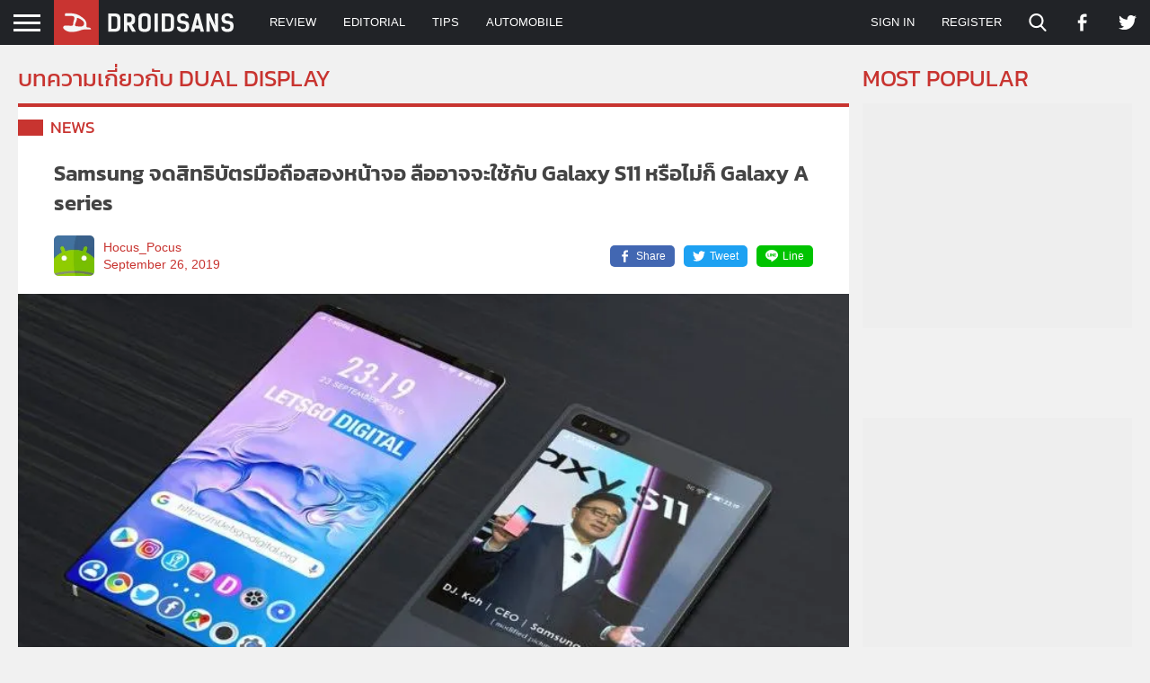

--- FILE ---
content_type: text/html; charset=UTF-8
request_url: https://droidsans.com/tag/dual-display/
body_size: 32061
content:
<!DOCTYPE html><html lang="en-US" class="lang-th"><head><meta charset="UTF-8" /><meta http-equiv="X-UA-Compatible" content="IE=edge"><meta content="width=device-width, initial-scale=1" name="viewport"/><link href="https://securepubads.g.doubleclick.net" crossorigin rel="preconnect"><link href="https://static.xx.fbcdn.net" crossorigin rel="preconnect"><meta name='robots' content='index, follow, max-image-preview:large, max-snippet:-1, max-video-preview:-1' /><style>img:is([sizes="auto" i],[sizes^="auto," i]){contain-intrinsic-size:3000px 1500px}</style><title>Dual Display | DroidSans</title><link rel="stylesheet" href="https://images.droidsans.com/wp-content/cache/min/1/48c64b16b0ce3d1ddc7fe27374fee87b.css" data-minify="1" /><link rel="canonical" href="https://droidsans.com/tag/dual-display/" /><meta property="og:locale" content="en_US" /><meta property="og:type" content="article" /><meta property="og:title" content="Dual Display | DroidSans" /><meta property="og:url" content="https://droidsans.com/tag/dual-display/" /><meta property="og:site_name" content="DroidSans" /><meta name="twitter:card" content="summary_large_image" /><meta name="twitter:site" content="@droidsans" /> <script type="application/ld+json" class="yoast-schema-graph">{"@context":"https://schema.org","@graph":[{"@type":"CollectionPage","@id":"https://droidsans.com/tag/dual-display/","url":"https://droidsans.com/tag/dual-display/","name":"Dual Display | DroidSans","isPartOf":{"@id":"https://droidsans.com/#website"},"primaryImageOfPage":{"@id":"https://droidsans.com/tag/dual-display/#primaryimage"},"image":{"@id":"https://droidsans.com/tag/dual-display/#primaryimage"},"thumbnailUrl":"https://images.droidsans.com/wp-content/uploads/2019/09/SS11e.jpg","breadcrumb":{"@id":"https://droidsans.com/tag/dual-display/#breadcrumb"},"inLanguage":"en-US"},{"@type":"ImageObject","inLanguage":"en-US","@id":"https://droidsans.com/tag/dual-display/#primaryimage","url":"https://images.droidsans.com/wp-content/uploads/2019/09/SS11e.jpg","contentUrl":"https://images.droidsans.com/wp-content/uploads/2019/09/SS11e.jpg","width":768,"height":494},{"@type":"BreadcrumbList","@id":"https://droidsans.com/tag/dual-display/#breadcrumb","itemListElement":[{"@type":"ListItem","position":1,"name":"Home","item":"https://droidsans.com/"},{"@type":"ListItem","position":2,"name":"Dual Display"}]},{"@type":"WebSite","@id":"https://droidsans.com/#website","url":"https://droidsans.com/","name":"DroidSans","description":"The First Android Community in Thailand","publisher":{"@id":"https://droidsans.com/#organization"},"potentialAction":[{"@type":"SearchAction","target":{"@type":"EntryPoint","urlTemplate":"https://droidsans.com/?s={search_term_string}"},"query-input":{"@type":"PropertyValueSpecification","valueRequired":true,"valueName":"search_term_string"}}],"inLanguage":"en-US"},{"@type":"Organization","@id":"https://droidsans.com/#organization","name":"Droidsans","url":"https://droidsans.com/","logo":{"@type":"ImageObject","inLanguage":"en-US","@id":"https://droidsans.com/#/schema/logo/image/","url":"https://images.droidsans.com/wp-content/uploads/2018/09/droidsans-logo-190x36e.png","contentUrl":"https://images.droidsans.com/wp-content/uploads/2018/09/droidsans-logo-190x36e.png","width":600,"height":256,"caption":"Droidsans"},"image":{"@id":"https://droidsans.com/#/schema/logo/image/"},"sameAs":["https://www.facebook.com/droidsans/","https://x.com/droidsans","https://www.youtube.com/droidsans"]}]}</script> <link rel='dns-prefetch' href='//stats.wp.com' /><link rel='dns-prefetch' href='//images.droidsans.com' /><style id='classic-theme-styles-inline-css' type='text/css'>
/*! This file is auto-generated */
.wp-block-button__link{color:#fff;background-color:#32373c;border-radius:9999px;box-shadow:none;text-decoration:none;padding:calc(.667em + 2px) calc(1.333em + 2px);font-size:1.125em}.wp-block-file__button{background:#32373c;color:#fff;text-decoration:none}</style><style id='global-styles-inline-css' type='text/css'>:root{--wp--preset--aspect-ratio--square:1;--wp--preset--aspect-ratio--4-3:4/3;--wp--preset--aspect-ratio--3-4:3/4;--wp--preset--aspect-ratio--3-2:3/2;--wp--preset--aspect-ratio--2-3:2/3;--wp--preset--aspect-ratio--16-9:16/9;--wp--preset--aspect-ratio--9-16:9/16;--wp--preset--color--black:#000;--wp--preset--color--cyan-bluish-gray:#abb8c3;--wp--preset--color--white:#fff;--wp--preset--color--pale-pink:#f78da7;--wp--preset--color--vivid-red:#cf2e2e;--wp--preset--color--luminous-vivid-orange:#ff6900;--wp--preset--color--luminous-vivid-amber:#fcb900;--wp--preset--color--light-green-cyan:#7bdcb5;--wp--preset--color--vivid-green-cyan:#00d084;--wp--preset--color--pale-cyan-blue:#8ed1fc;--wp--preset--color--vivid-cyan-blue:#0693e3;--wp--preset--color--vivid-purple:#9b51e0;--wp--preset--color--droidsans-red:#c83430;--wp--preset--color--droidsans-darkred:#8a2421;--wp--preset--color--droidsans-grey:#777;--wp--preset--color--droidsans-darkgrey:#444;--wp--preset--color--droidsans-blue:#38a9db;--wp--preset--color--droidsans-green:#008a2d;--wp--preset--color--droidsans-black:#212327;--wp--preset--gradient--vivid-cyan-blue-to-vivid-purple:linear-gradient(135deg,rgba(6,147,227,1) 0%,rgb(155,81,224) 100%);--wp--preset--gradient--light-green-cyan-to-vivid-green-cyan:linear-gradient(135deg,rgb(122,220,180) 0%,rgb(0,208,130) 100%);--wp--preset--gradient--luminous-vivid-amber-to-luminous-vivid-orange:linear-gradient(135deg,rgba(252,185,0,1) 0%,rgba(255,105,0,1) 100%);--wp--preset--gradient--luminous-vivid-orange-to-vivid-red:linear-gradient(135deg,rgba(255,105,0,1) 0%,rgb(207,46,46) 100%);--wp--preset--gradient--very-light-gray-to-cyan-bluish-gray:linear-gradient(135deg,rgb(238,238,238) 0%,rgb(169,184,195) 100%);--wp--preset--gradient--cool-to-warm-spectrum:linear-gradient(135deg,rgb(74,234,220) 0%,rgb(151,120,209) 20%,rgb(207,42,186) 40%,rgb(238,44,130) 60%,rgb(251,105,98) 80%,rgb(254,248,76) 100%);--wp--preset--gradient--blush-light-purple:linear-gradient(135deg,rgb(255,206,236) 0%,rgb(152,150,240) 100%);--wp--preset--gradient--blush-bordeaux:linear-gradient(135deg,rgb(254,205,165) 0%,rgb(254,45,45) 50%,rgb(107,0,62) 100%);--wp--preset--gradient--luminous-dusk:linear-gradient(135deg,rgb(255,203,112) 0%,rgb(199,81,192) 50%,rgb(65,88,208) 100%);--wp--preset--gradient--pale-ocean:linear-gradient(135deg,rgb(255,245,203) 0%,rgb(182,227,212) 50%,rgb(51,167,181) 100%);--wp--preset--gradient--electric-grass:linear-gradient(135deg,rgb(202,248,128) 0%,rgb(113,206,126) 100%);--wp--preset--gradient--midnight:linear-gradient(135deg,rgb(2,3,129) 0%,rgb(40,116,252) 100%);--wp--preset--font-size--small:13px;--wp--preset--font-size--medium:20px;--wp--preset--font-size--large:36px;--wp--preset--font-size--x-large:42px;--wp--preset--font-size--regular:16px;--wp--preset--spacing--20:.44rem;--wp--preset--spacing--30:.67rem;--wp--preset--spacing--40:1rem;--wp--preset--spacing--50:1.5rem;--wp--preset--spacing--60:2.25rem;--wp--preset--spacing--70:3.38rem;--wp--preset--spacing--80:5.06rem;--wp--preset--shadow--natural:6px 6px 9px rgba(0,0,0,.2);--wp--preset--shadow--deep:12px 12px 50px rgba(0,0,0,.4);--wp--preset--shadow--sharp:6px 6px 0 rgba(0,0,0,.2);--wp--preset--shadow--outlined:6px 6px 0 -3px rgba(255,255,255,1),6px 6px rgba(0,0,0,1);--wp--preset--shadow--crisp:6px 6px 0 rgba(0,0,0,1)}.has-black-color{color:var(--wp--preset--color--black)!important}.has-cyan-bluish-gray-color{color:var(--wp--preset--color--cyan-bluish-gray)!important}.has-white-color{color:var(--wp--preset--color--white)!important}.has-pale-pink-color{color:var(--wp--preset--color--pale-pink)!important}.has-vivid-red-color{color:var(--wp--preset--color--vivid-red)!important}.has-luminous-vivid-orange-color{color:var(--wp--preset--color--luminous-vivid-orange)!important}.has-luminous-vivid-amber-color{color:var(--wp--preset--color--luminous-vivid-amber)!important}.has-light-green-cyan-color{color:var(--wp--preset--color--light-green-cyan)!important}.has-vivid-green-cyan-color{color:var(--wp--preset--color--vivid-green-cyan)!important}.has-pale-cyan-blue-color{color:var(--wp--preset--color--pale-cyan-blue)!important}.has-vivid-cyan-blue-color{color:var(--wp--preset--color--vivid-cyan-blue)!important}.has-vivid-purple-color{color:var(--wp--preset--color--vivid-purple)!important}.has-black-background-color{background-color:var(--wp--preset--color--black)!important}.has-cyan-bluish-gray-background-color{background-color:var(--wp--preset--color--cyan-bluish-gray)!important}.has-white-background-color{background-color:var(--wp--preset--color--white)!important}.has-pale-pink-background-color{background-color:var(--wp--preset--color--pale-pink)!important}.has-vivid-red-background-color{background-color:var(--wp--preset--color--vivid-red)!important}.has-luminous-vivid-orange-background-color{background-color:var(--wp--preset--color--luminous-vivid-orange)!important}.has-luminous-vivid-amber-background-color{background-color:var(--wp--preset--color--luminous-vivid-amber)!important}.has-light-green-cyan-background-color{background-color:var(--wp--preset--color--light-green-cyan)!important}.has-vivid-green-cyan-background-color{background-color:var(--wp--preset--color--vivid-green-cyan)!important}.has-pale-cyan-blue-background-color{background-color:var(--wp--preset--color--pale-cyan-blue)!important}.has-vivid-cyan-blue-background-color{background-color:var(--wp--preset--color--vivid-cyan-blue)!important}.has-vivid-purple-background-color{background-color:var(--wp--preset--color--vivid-purple)!important}.has-black-border-color{border-color:var(--wp--preset--color--black)!important}.has-cyan-bluish-gray-border-color{border-color:var(--wp--preset--color--cyan-bluish-gray)!important}.has-white-border-color{border-color:var(--wp--preset--color--white)!important}.has-pale-pink-border-color{border-color:var(--wp--preset--color--pale-pink)!important}.has-vivid-red-border-color{border-color:var(--wp--preset--color--vivid-red)!important}.has-luminous-vivid-orange-border-color{border-color:var(--wp--preset--color--luminous-vivid-orange)!important}.has-luminous-vivid-amber-border-color{border-color:var(--wp--preset--color--luminous-vivid-amber)!important}.has-light-green-cyan-border-color{border-color:var(--wp--preset--color--light-green-cyan)!important}.has-vivid-green-cyan-border-color{border-color:var(--wp--preset--color--vivid-green-cyan)!important}.has-pale-cyan-blue-border-color{border-color:var(--wp--preset--color--pale-cyan-blue)!important}.has-vivid-cyan-blue-border-color{border-color:var(--wp--preset--color--vivid-cyan-blue)!important}.has-vivid-purple-border-color{border-color:var(--wp--preset--color--vivid-purple)!important}.has-vivid-cyan-blue-to-vivid-purple-gradient-background{background:var(--wp--preset--gradient--vivid-cyan-blue-to-vivid-purple)!important}.has-light-green-cyan-to-vivid-green-cyan-gradient-background{background:var(--wp--preset--gradient--light-green-cyan-to-vivid-green-cyan)!important}.has-luminous-vivid-amber-to-luminous-vivid-orange-gradient-background{background:var(--wp--preset--gradient--luminous-vivid-amber-to-luminous-vivid-orange)!important}.has-luminous-vivid-orange-to-vivid-red-gradient-background{background:var(--wp--preset--gradient--luminous-vivid-orange-to-vivid-red)!important}.has-very-light-gray-to-cyan-bluish-gray-gradient-background{background:var(--wp--preset--gradient--very-light-gray-to-cyan-bluish-gray)!important}.has-cool-to-warm-spectrum-gradient-background{background:var(--wp--preset--gradient--cool-to-warm-spectrum)!important}.has-blush-light-purple-gradient-background{background:var(--wp--preset--gradient--blush-light-purple)!important}.has-blush-bordeaux-gradient-background{background:var(--wp--preset--gradient--blush-bordeaux)!important}.has-luminous-dusk-gradient-background{background:var(--wp--preset--gradient--luminous-dusk)!important}.has-pale-ocean-gradient-background{background:var(--wp--preset--gradient--pale-ocean)!important}.has-electric-grass-gradient-background{background:var(--wp--preset--gradient--electric-grass)!important}.has-midnight-gradient-background{background:var(--wp--preset--gradient--midnight)!important}.has-small-font-size{font-size:var(--wp--preset--font-size--small)!important}.has-medium-font-size{font-size:var(--wp--preset--font-size--medium)!important}.has-large-font-size{font-size:var(--wp--preset--font-size--large)!important}.has-x-large-font-size{font-size:var(--wp--preset--font-size--x-large)!important}:root :where(.wp-block-pullquote){font-size:1.5em;line-height:1.6}</style><style id='akismet-widget-style-inline-css' type='text/css'>.a-stats{--akismet-color-mid-green:#357b49;--akismet-color-white:#fff;--akismet-color-light-grey:#f6f7f7;max-width:350px;width:auto}.a-stats *{all:unset;box-sizing:border-box}.a-stats strong{font-weight:600}.a-stats a.a-stats__link,.a-stats a.a-stats__link:visited,.a-stats a.a-stats__link:active{background:var(--akismet-color-mid-green);border:none;box-shadow:none;border-radius:8px;color:var(--akismet-color-white);cursor:pointer;display:block;font-family:-apple-system,BlinkMacSystemFont,'Segoe UI','Roboto','Oxygen-Sans','Ubuntu','Cantarell','Helvetica Neue',sans-serif;font-weight:500;padding:12px;text-align:center;text-decoration:none;transition:all 0.2s ease}.widget .a-stats a.a-stats__link:focus{background:var(--akismet-color-mid-green);color:var(--akismet-color-white);text-decoration:none}.a-stats a.a-stats__link:hover{filter:brightness(110%);box-shadow:0 4px 12px rgba(0,0,0,.06),0 0 2px rgba(0,0,0,.16)}.a-stats .count{color:var(--akismet-color-white);display:block;font-size:1.5em;line-height:1.4;padding:0 13px;white-space:nowrap}</style><style id='moove_gdpr_frontend-inline-css' type='text/css'>#moove_gdpr_cookie_modal,#moove_gdpr_cookie_info_bar,.gdpr_cookie_settings_shortcode_content{font-family:Nunito,sans-serif}#moove_gdpr_save_popup_settings_button{background-color:#373737;color:#fff}#moove_gdpr_save_popup_settings_button:hover{background-color:#000}#moove_gdpr_cookie_info_bar .moove-gdpr-info-bar-container .moove-gdpr-info-bar-content a.mgbutton,#moove_gdpr_cookie_info_bar .moove-gdpr-info-bar-container .moove-gdpr-info-bar-content button.mgbutton{background-color:#c7392f}#moove_gdpr_cookie_modal .moove-gdpr-modal-content .moove-gdpr-modal-footer-content .moove-gdpr-button-holder a.mgbutton,#moove_gdpr_cookie_modal .moove-gdpr-modal-content .moove-gdpr-modal-footer-content .moove-gdpr-button-holder button.mgbutton,.gdpr_cookie_settings_shortcode_content .gdpr-shr-button.button-green{background-color:#c7392f;border-color:#c7392f}#moove_gdpr_cookie_modal .moove-gdpr-modal-content .moove-gdpr-modal-footer-content .moove-gdpr-button-holder a.mgbutton:hover,#moove_gdpr_cookie_modal .moove-gdpr-modal-content .moove-gdpr-modal-footer-content .moove-gdpr-button-holder button.mgbutton:hover,.gdpr_cookie_settings_shortcode_content .gdpr-shr-button.button-green:hover{background-color:#fff;color:#c7392f}#moove_gdpr_cookie_modal .moove-gdpr-modal-content .moove-gdpr-modal-close i,#moove_gdpr_cookie_modal .moove-gdpr-modal-content .moove-gdpr-modal-close span.gdpr-icon{background-color:#c7392f;border:1px solid #c7392f}#moove_gdpr_cookie_info_bar span.change-settings-button.focus-g,#moove_gdpr_cookie_info_bar span.change-settings-button:focus,#moove_gdpr_cookie_info_bar button.change-settings-button.focus-g,#moove_gdpr_cookie_info_bar button.change-settings-button:focus{-webkit-box-shadow:0 0 1px 3px #c7392f;-moz-box-shadow:0 0 1px 3px #c7392f;box-shadow:0 0 1px 3px #c7392f}#moove_gdpr_cookie_modal .moove-gdpr-modal-content .moove-gdpr-modal-close i:hover,#moove_gdpr_cookie_modal .moove-gdpr-modal-content .moove-gdpr-modal-close span.gdpr-icon:hover,#moove_gdpr_cookie_info_bar span[data-href]>u.change-settings-button{color:#c7392f}#moove_gdpr_cookie_modal .moove-gdpr-modal-content .moove-gdpr-modal-left-content #moove-gdpr-menu li.menu-item-selected a span.gdpr-icon,#moove_gdpr_cookie_modal .moove-gdpr-modal-content .moove-gdpr-modal-left-content #moove-gdpr-menu li.menu-item-selected button span.gdpr-icon{color:inherit}#moove_gdpr_cookie_modal .moove-gdpr-modal-content .moove-gdpr-modal-left-content #moove-gdpr-menu li a span.gdpr-icon,#moove_gdpr_cookie_modal .moove-gdpr-modal-content .moove-gdpr-modal-left-content #moove-gdpr-menu li button span.gdpr-icon{color:inherit}#moove_gdpr_cookie_modal .gdpr-acc-link{line-height:0;font-size:0;color:transparent;position:absolute}#moove_gdpr_cookie_modal .moove-gdpr-modal-content .moove-gdpr-modal-close:hover i,#moove_gdpr_cookie_modal .moove-gdpr-modal-content .moove-gdpr-modal-left-content #moove-gdpr-menu li a,#moove_gdpr_cookie_modal .moove-gdpr-modal-content .moove-gdpr-modal-left-content #moove-gdpr-menu li button,#moove_gdpr_cookie_modal .moove-gdpr-modal-content .moove-gdpr-modal-left-content #moove-gdpr-menu li button i,#moove_gdpr_cookie_modal .moove-gdpr-modal-content .moove-gdpr-modal-left-content #moove-gdpr-menu li a i,#moove_gdpr_cookie_modal .moove-gdpr-modal-content .moove-gdpr-tab-main .moove-gdpr-tab-main-content a:hover,#moove_gdpr_cookie_info_bar.moove-gdpr-dark-scheme .moove-gdpr-info-bar-container .moove-gdpr-info-bar-content a.mgbutton:hover,#moove_gdpr_cookie_info_bar.moove-gdpr-dark-scheme .moove-gdpr-info-bar-container .moove-gdpr-info-bar-content button.mgbutton:hover,#moove_gdpr_cookie_info_bar.moove-gdpr-dark-scheme .moove-gdpr-info-bar-container .moove-gdpr-info-bar-content a:hover,#moove_gdpr_cookie_info_bar.moove-gdpr-dark-scheme .moove-gdpr-info-bar-container .moove-gdpr-info-bar-content button:hover,#moove_gdpr_cookie_info_bar.moove-gdpr-dark-scheme .moove-gdpr-info-bar-container .moove-gdpr-info-bar-content span.change-settings-button:hover,#moove_gdpr_cookie_info_bar.moove-gdpr-dark-scheme .moove-gdpr-info-bar-container .moove-gdpr-info-bar-content button.change-settings-button:hover,#moove_gdpr_cookie_info_bar.moove-gdpr-dark-scheme .moove-gdpr-info-bar-container .moove-gdpr-info-bar-content u.change-settings-button:hover,#moove_gdpr_cookie_info_bar span[data-href]>u.change-settings-button,#moove_gdpr_cookie_info_bar.moove-gdpr-dark-scheme .moove-gdpr-info-bar-container .moove-gdpr-info-bar-content a.mgbutton.focus-g,#moove_gdpr_cookie_info_bar.moove-gdpr-dark-scheme .moove-gdpr-info-bar-container .moove-gdpr-info-bar-content button.mgbutton.focus-g,#moove_gdpr_cookie_info_bar.moove-gdpr-dark-scheme .moove-gdpr-info-bar-container .moove-gdpr-info-bar-content a.focus-g,#moove_gdpr_cookie_info_bar.moove-gdpr-dark-scheme .moove-gdpr-info-bar-container .moove-gdpr-info-bar-content button.focus-g,#moove_gdpr_cookie_info_bar.moove-gdpr-dark-scheme .moove-gdpr-info-bar-container .moove-gdpr-info-bar-content a.mgbutton:focus,#moove_gdpr_cookie_info_bar.moove-gdpr-dark-scheme .moove-gdpr-info-bar-container .moove-gdpr-info-bar-content button.mgbutton:focus,#moove_gdpr_cookie_info_bar.moove-gdpr-dark-scheme .moove-gdpr-info-bar-container .moove-gdpr-info-bar-content a:focus,#moove_gdpr_cookie_info_bar.moove-gdpr-dark-scheme .moove-gdpr-info-bar-container .moove-gdpr-info-bar-content button:focus,#moove_gdpr_cookie_info_bar.moove-gdpr-dark-scheme .moove-gdpr-info-bar-container .moove-gdpr-info-bar-content span.change-settings-button.focus-g,span.change-settings-button:focus,button.change-settings-button.focus-g,button.change-settings-button:focus,#moove_gdpr_cookie_info_bar.moove-gdpr-dark-scheme .moove-gdpr-info-bar-container .moove-gdpr-info-bar-content u.change-settings-button.focus-g,#moove_gdpr_cookie_info_bar.moove-gdpr-dark-scheme .moove-gdpr-info-bar-container .moove-gdpr-info-bar-content u.change-settings-button:focus{color:#c7392f}#moove_gdpr_cookie_modal .moove-gdpr-branding.focus-g span,#moove_gdpr_cookie_modal .moove-gdpr-modal-content .moove-gdpr-tab-main a.focus-g{color:#c7392f}#moove_gdpr_cookie_modal.gdpr_lightbox-hide{display:none}</style> <script type="text/javascript" src="https://images.droidsans.com/wp-includes/js/dist/vendor/react.min.js" id="react-js"></script> <script type="text/javascript" src="https://images.droidsans.com/wp-includes/js/dist/vendor/react-dom.min.js" id="react-dom-js"></script> <script data-minify="1" type="text/javascript" async="async" src="https://images.droidsans.com/wp-content/cache/min/1/wp-content/plugins/advance-custom-html/build/view-32e1b4feb0e2d1ed6f10a5c8c433c8cd.js" id="bplugins-custom-html-script-js"></script> <script async src="https://pagead2.googlesyndication.com/pagead/js/adsbygoogle.js?client=ca-pub-2737154908577762"
     crossorigin="anonymous"></script> <style>img#wpstats{display:none}</style><link rel="apple-touch-icon" sizes="180x180" href="https://images.droidsans.com/apple-touch-icon.png"><link rel="icon" type="image/png" sizes="32x32" href="https://images.droidsans.com/favicon-32x32.png"><link rel="icon" type="image/png" sizes="16x16" href="https://images.droidsans.com/favicon-16x16.png"><link rel="manifest" href="/site.webmanifest"><link rel="mask-icon" href="https://images.droidsans.com/safari-pinned-tab.svg" color="#c83430"><meta name="msapplication-TileColor" content="#c83430"><meta name="theme-color" content="#c83430"><link rel="preload" href="https://droidsans.com/wp-content/themes/droidsans/assets/fonts/kanit/kanit-v12-thai_latin-regular.woff2" as="font" type="font/woff2" crossorigin="anonymous"><link rel="preload" href="https://droidsans.com/wp-content/themes/droidsans/assets/fonts/kanit/kanit-v12-thai_latin-600.woff2" as="font" type="font/woff2" crossorigin="anonymous"><style>@font-face{font-family:"Kanit";font-style:normal;font-weight:400;font-display:optional;src:url(/wp-content/themes/droidsans/assets/fonts/kanit/kanit-v12-thai_latin-regular.woff2) format("woff2")}@font-face{font-family:"Kanit";font-style:normal;font-weight:700;font-display:optional;src:url(/wp-content/themes/droidsans/assets/fonts/kanit/kanit-v12-thai_latin-600.woff2) format("woff2")}html,body,div,span,applet,object,iframe,h1,h2,h3,h4,h5,h6,p,blockquote,pre,a,abbr,acronym,address,big,cite,code,del,dfn,em,img,ins,kbd,q,s,samp,small,strike,strong,sub,sup,tt,var,b,u,i,center,dl,dt,dd,ol,ul,li,fieldset,form,label,legend,table,caption,tbody,tfoot,thead,tr,th,td,article,aside,canvas,details,embed,figure,figcaption,footer,header,hgroup,menu,nav,output,ruby,section,summary,time,mark,audio,video{margin:0;padding:0;border:0;font-size:100%;font:inherit;vertical-align:baseline}article,aside,details,figcaption,figure,footer,header,hgroup,menu,nav,section{display:block}body{line-height:1}ol,ul{list-style:none}blockquote,q{quotes:none}blockquote:before,blockquote:after,q:before,q:after{content:"";content:none}table{border-collapse:collapse;border-spacing:0}*{box-sizing:border-box}html,body{min-width:320px}body{min-height:100vh;display:flex;flex-direction:column;background:#f1f1f1;overflow-y:scroll;overflow-x:hidden}body.admin-bar{min-height:calc(100vh - 32px)}#s-main{flex-grow:1;margin-top:50px}html{font-size:16px}body{font-family:sans-serif;font-size:1rem;color:#444;line-height:1.56}h1,h2,h3,h4,h5,h6{font-family:"Kanit",sans-serif;font-weight:700;line-height:1.4}small,.has-small-font-size{font-size:.8rem}h1{font-size:2rem}h2{font-size:1.6rem}h3{font-size:1.25rem}h4{font-size:1.125rem}h5,h6{font-size:1rem}.droidsans-block-preview{background:#eaeaea;padding:50px;text-align:center}.emertx-block,.droidsans-block{margin-top:30px;margin-bottom:30px}.emertx-block:last-child,.droidsans-block:last-child{margin-bottom:0}@media(max-width:991px){.droidsans-block{margin-top:60px;margin-bottom:60px}}@media(max-width:767px){.droidsans-block{margin-top:50px;margin-bottom:50px}}.screen-reader-text,.visual-hidden{border:0;clip:rect(0,0,0,0);height:1px;margin:-1px;overflow:hidden;padding:0;position:absolute;width:1px}a{color:#c83430;text-decoration:none;transition:.2s}a:visited{color:#c83430}a:focus,a:active{color:#c83430}a:hover{color:#8a2421}strong{font-weight:700}i,em{font-style:italic}p{margin-bottom:1.5em}p:last-child{margin-bottom:0}.c{max-width:1400px;margin-left:auto;margin-right:auto;width:100%}.c-md{max-width:1080px;margin-left:auto;margin-right:auto;width:100%}.c-sm{max-width:720px;margin-left:auto;margin-right:auto;width:100%}@keyframes skeleton{from{left:-150px}to{left:100%}}@media(max-width:1440px){.c{margin-left:20px;margin-right:20px;max-width:none;width:auto}}@media(max-width:1120px){.c-md{margin-left:20px;margin-right:20px;max-width:none;width:auto}}@media(max-width:940px){.c-sm{margin-left:20px;margin-right:20px;width:auto;max-width:none}}@media(max-width:567px){.c{margin-left:10px;margin-right:10px}}#s-header{position:fixed;top:0;left:0;right:0;height:50px;background:#212327;display:flex;align-items:stretch;z-index:1100;will-change:height;transition:.2s ease-in-out}#s-header.stuck{height:40px}.admin-bar #s-header{top:32px}#s-header .w-logo{position:relative;width:200px;overflow:hidden;display:flex;align-items:center}#s-header .w-logo a{display:block}#s-header .w-logo svg{display:block;width:100%;height:auto}#s-header .w-menu{display:flex;align-items:stretch}#s-header .w-menu>ul{position:relative}#s-header .w-menu>ul,#s-header .w-menu>ul>li{display:flex;align-items:stretch}#s-header .w-menu>ul ul{position:absolute;right:0;top:100%;background:#212327;z-index:999;transition:.1s ease-in-out;transform-origin:left top;transform:scaleY(0);min-width:100px;width:100%}#s-header .w-menu>ul ul.open{transform:scaleY(1)}#s-header .w-menu>ul ul li{border-top:1px solid #444}#s-header .w-menu>ul ul a{justify-content:flex-start;padding:10px 15px}#s-header .w-menu>ul ul a:hover{background:#444}#s-header .w-menu a{display:flex;justify-content:center;align-items:center;font-size:.8125rem;text-transform:uppercase;padding:0 15px;color:#fff}#s-header .w-toph-menu{flex-grow:1;margin-left:25px;flex-grow:1}#s-header .w-icon-bar{display:flex;align-items:stretch}#s-header .w-icon-bar a{display:flex;align-items:center;padding:0 15px}#s-header .w-icon-bar svg{display:block;height:20px;width:20px}#s-header .w-icon-bar svg path{transition:fill .2s}#s-header .menu-my-profile img{display:block;width:30px;height:auto;margin-right:5px}#s-header .menu-my-profile svg{display:block;margin-left:5px}#s-header .w-search{position:relative}#s-header .search-form{overflow:hidden;position:absolute;right:0;bottom:-50px;box-shadow:0 2px 3px 0 rgba(0,0,0,.3);background:#fff;transition:.2s ease-in-out;transform-origin:left top;transform:scaleY(0);z-index:999}.burger{width:60px;height:100%;display:flex;flex-direction:column;align-items:center;justify-content:center;cursor:pointer}.burger span{width:30px;height:3px;margin-bottom:5px;background:#fff;display:block;transition:transform .3s cubic-bezier(.77,.2,.05,1),background .3s cubic-bezier(.77,.2,.05,1),opacity .35s ease}.burger span:first-child{transform-origin:0% 0%}.burger span:last-child{transform-origin:0% 100%;margin-bottom:0}#flyout-menu{position:fixed;top:0;bottom:0;left:0;transform:translateX(-370px);width:370px;height:100%}#flyout-overlay{opacity:0;width:100%;height:0;position:fixed;top:0;left:0}#s-footer{background:#444;padding-top:50px;font-size:.9rem;color:#777}#s-footer .ft-cols{display:grid;grid-template-columns:repeat(3,minmax(0,1fr));-moz-column-gap:40px;column-gap:40px}#s-footer .ft-col h3{color:#fff;margin-bottom:15px;text-transform:uppercase;font-size:1rem}#s-footer .ft-col a{color:#999;display:block}#s-footer .ft-col a:hover{color:#fff}#s-footer .ft-logo svg{display:block;width:200px;height:auto}#s-footer .greeting-msg{margin-top:30px;margin-bottom:30px}#s-footer .socials{display:flex;align-items:center}#s-footer .socials svg{display:block;width:18px;height:18px}#s-footer .socials li{margin-right:15px}#s-footer .socials a{opacity:.5}#s-footer .socials a:hover{opacity:1}#s-footer .f-menu li{border-top:1px solid #555;padding:8px 0}#s-footer .f-menu li:first-child{border-top:0;padding-top:0}#s-footer .team-members{display:grid;grid-template-columns:repeat(4,minmax(0,1fr));-moz-column-gap:20px;column-gap:20px;row-gap:20px}#s-footer .team-members a{display:block;text-align:center}#s-footer .team-members .avatar{border-radius:100%;overflow:hidden;margin-bottom:3px;background:#555;max-width:80px;margin-left:auto;margin-right:auto}#s-footer .team-members img{display:block;width:100%;height:auto}#s-footer .legal{background:#333;margin-top:70px;font-size:.8rem;color:#777;padding:20px 0}.dpdpa--popup{visibility:hidden}.dpdpa--popup-sidebar{visibility:hidden}.page-title{margin-bottom:30px}.post-title{font-size:1.5em;line-height:1.4}.section-title{text-transform:uppercase;color:#c83430;margin-bottom:10px;font-weight:400;font-size:1.6rem}.widget-title{border-top:4px solid #eee;position:relative;font-size:.9rem;margin-bottom:20px;display:flex;font-weight:400}.widget-title.page-title{font-size:1.6rem;text-transform:uppercase;font-weight:700}.widget-title span{border-top:4px solid #c83430;padding-top:5px;display:block;margin-top:-4px}.droidsans lite-youtube{width:100%;max-width:none}.w-page-sidebar{display:flex}.w-page-sidebar .main-area{flex-grow:1;width:calc(100% - 315px);max-width:calc(100% - 315px)}.w-page-sidebar .sidebar{margin-left:15px}.sidebar{width:300px;min-width:300px;align-self:flex-start;will-change:min-height}.sidebar .sidebar-inner{transform:translate(0,0);transform:translate3d(0,0,0);will-change:position,transform}.sidebar .droidsans-block{margin-top:0;margin-bottom:0}.sidebar .widget{margin-bottom:15px}.sidebar .widget:last-child{margin-bottom:0}.sidebar-mobile{display:none;margin-bottom:30px}.sidebar-mobile .droidsans-block{margin-top:0;margin-bottom:0}#droidsans-login-popup{display:none}.bcd{font-size:.85rem;display:flex;flex-wrap:wrap;margin-bottom:10px}.bcd a{display:flex;flex-wrap:nowrap;padding-right:.3em}.bcd a::after{content:"›";display:block;padding-left:.3em}.bcd a:last-child::after{contain:"";display:none}@media(max-width:1120px){#s-header .w-menu{justify-content:flex-end;flex:1}#s-header .w-toph-menu{display:none}#s-footer .team-members{grid-template-columns:repeat(3,minmax(0,1fr))}}@media(max-width:991px){#s-footer{padding-top:40px}#s-footer .ft-cols{grid-template-columns:repeat(2,minmax(0,1fr));row-gap:40px}#s-footer .ft-col:first-child{grid-column:1/3}#s-footer .team-members{grid-template-columns:repeat(4,minmax(0,1fr))}#s-footer .legal{margin-top:40px}.widget-title.page-title{font-size:1.25rem}}@media(max-width:900px){.w-page-sidebar{flex-direction:column}.w-page-sidebar .main-area{flex-grow:1;width:100%;max-width:none}.w-page-sidebar .sidebar{margin-left:0;margin-top:30px}.sidebar{width:100%;min-width:unset}.sidebar-mobile{display:block}}@media(max-width:782px){.admin-bar #s-header{top:46px}.admin-bar #s-header.stuck{top:0}}@media(max-width:767px){#s-header .w-logo{width:160px}#s-header .w-mem-menu .name{display:none}#s-footer .ft-cols{grid-template-columns:repeat(1,minmax(0,1fr))}#s-footer .ft-col:first-child{grid-column:auto}}@media(max-width:567px){#s-header .w-guest-menu .w-guest-reg-menu{display:none}#s-header .w-menu a,#s-header .w-icon-bar a{padding-left:10px;padding-right:10px}#flyout-menu{width:100%;top:40px;height:calc(100% - 40px);transform:translateX(-100%)}}@media(max-width:485px){#s-header .w-socials{display:none}}@media(max-width:360px){#s-header .w-logo{width:120px}}</style><style>.page-static #main-content{margin-top:20px;margin-bottom:20px;padding:40px;background:#fff;border-bottom:1px solid #ddd}.page-static-sidebar #s-main{padding-top:20px;padding-bottom:20px}.page-static-sidebar #main-content{margin-top:0;margin-bottom:0}.w-left-sidebar-parent{display:flex;align-items:flex-start}.w-left-sidebar-parent .left-sidebar{width:230px;min-width:230px;margin-right:15px}.w-left-sidebar-parent .left-content{flex-grow:1;width:calc(100% - 245px)}@media(max-width:1400px){.w-left-sidebar-parent{flex-direction:column}.w-left-sidebar-parent .left-content{order:1;width:100%}.w-left-sidebar-parent .left-sidebar{order:2;margin-right:0;width:100%;min-width:unset;margin-top:30px}}@media(max-width:991px){.page-static #main-content{padding:20px}}</style><style>.drb-gl-gpt .gpt-slot{background:#eee;margin-left:auto;margin-right:auto;position:relative}</style><style>.post-header{border-top:4px solid #c83430;padding-top:8px}.category-bar{margin-bottom:30px;display:flex;align-items:center}.category-bar .cat-bar-strip{width:28px;height:18px;background:#c83430;margin-right:8px}.category-bar a{font-size:1.2rem;text-transform:uppercase;font-family:"Kanit",sans-serif}.w-post-author{display:flex;align-items:flex-start;margin-bottom:30px}.post-author-avatar{width:50px;border-radius:5px;overflow:hidden;margin-right:20px}.post-author-avatar img{display:block;width:100%;height:100%;-o-object-fit:cover;object-fit:cover}.post-featured-media{margin-bottom:20px}.post-featured-media img{display:block;width:100%;height:auto}.post-meta{display:flex}.post-tags{display:flex;flex-wrap:wrap;align-content:flex-start}.post-tags a{color:#fff;background:#c83430;padding:4px 10px;font-size:.8rem;margin:0 5px 5px 0;display:block}.post-tags a:hover{background-color:#8a2421}.post-stats{text-transform:uppercase;font-size:.7rem;color:#c83430;display:flex;align-items:center;margin-left:10px;white-space:nowrap}.post-stats:first-child{margin-left:0}.post-stats.lite svg{margin-right:6px}.post-stats svg{display:block;width:13px;height:13px;margin-right:3px}.post-stats a{color:#c83430}.share-block{display:flex;align-items:center}.share-block h3{font-size:1rem;font-weight:400;margin-right:20px;margin-bottom:0}.share-block a{display:flex;align-items:center;color:#fff;border-radius:5px;padding:5px 10px;background:#c83430;font-size:1rem;line-height:1;margin-right:10px}.share-block a:last-child{margin-right:0}.share-block a:hover{background:#8a2421}.share-block a.share-facebook{background:#4267b2}.share-block a.share-facebook:hover{background:#34518d}.share-block a.share-twitter{background:#1da1f2}.share-block a.share-twitter:hover{background:#0c85d0}.share-block a.share-line{background:#00c300}.share-block a.share-line:hover{background:#009000}.share-block svg{display:block;width:14px;height:14px;margin-right:5px}.share-block.lite a{font-size:.75rem}.post-feed-item{background:#fff;border-bottom:1px solid #ddd;margin-bottom:20px}.post-feed-item:last-child{margin-bottom:0}.post-feed-item .category-bar{margin-bottom:20px}.post-feed-item .post-title{margin:0 40px 20px 40px}.post-feed-item .post-title a{color:#444}.post-feed-item .post-title a:hover{color:#c83430}.post-feed-item .w-post-author{margin:0 40px 20px 40px;font-size:.85rem;line-height:1.4;color:#c83430;align-items:center;justify-content:center}.post-feed-item .post-author-avatar{margin-right:10px;width:45px}.post-feed-item .post-author{flex-grow:1}.post-feed-item .post-date{display:block}.post-feed-item .post-featured-media a{display:block}.post-feed-item .post-excerpt{font-size:.9rem;margin:0 40px 20px}.post-feed-item .post-footer{margin:0 40px 20px;display:flex;align-items:flex-start}.post-feed-item .post-footer .post-tags{flex-grow:1;margin-right:20px}@media(max-width:767px){.post-feed-item .post-title,.post-feed-item .post-excerpt,.post-feed-item .w-post-author,.post-feed-item .post-footer{margin-left:20px;margin-right:20px}.post-feed-item .post-footer{flex-direction:column}.post-feed-item .post-footer .post-meta{order:1;margin-bottom:20px}.post-feed-item .post-footer .post-tags{order:2}}@media(max-width:567px){.post-feed-item .w-post-author{flex-wrap:wrap}.post-feed-item .post-author-aside{width:100%;margin-top:20px}.post-feed-item .share-block{align-items:flex-start}}</style><style>.post-stats{text-transform:uppercase;font-size:.7rem;color:#c83430;display:flex;align-items:center;margin-left:10px;white-space:nowrap}.post-stats:first-child{margin-left:0}.post-stats.lite svg{margin-right:6px}.post-stats svg{display:block;width:13px;height:13px;margin-right:3px}.post-stats a{color:#c83430}.drb-pop-posts{background:#fff;padding:15px}.drb-pop-posts .pop-post-item{display:flex;align-items:flex-start;padding:15px 0;border-bottom:1px solid #ddd}.drb-pop-posts .pop-post-item:first-child{padding-top:0}.drb-pop-posts .pop-post-item:last-child{border-bottom:0;padding-bottom:0}.drb-pop-posts .pop-post-item figure{min-width:80px;width:80px;height:80px;overflow:hidden;margin-right:10px;position:relative}.drb-pop-posts .pop-post-item figure::before{content:"";display:block;position:absolute;top:0;left:0;right:0;bottom:0;opacity:.1;background:#212327;z-index:3;transition:opacity .2s ease-in-out}.drb-pop-posts .pop-post-item img{display:block;-o-object-fit:cover;object-fit:cover;width:100%;height:100%;position:relative;z-index:2}.drb-pop-posts .pop-post-item:hover figure::before{opacity:0}.drb-pop-posts .pop-post-body{flex-grow:1}.drb-pop-posts .pop-post-body h4{font-family:sans-serif;font-size:.875rem;line-height:20px;max-height:60px;overflow:hidden;display:-webkit-box;-webkit-line-clamp:3;-webkit-box-orient:vertical;color:#444;font-weight:400}.drb-pop-posts .pop-post-meta{display:flex;align-items:center;font-size:.7rem;color:#c83430;margin-top:10px}.drb-pop-posts .pop-post-meta .post-stats{margin-left:0;margin-right:8px}</style><link rel="preload" as="image" href="https://images.droidsans.com/wp-content/uploads/2019/09/SS11e.jpg" imagesrcset="https://droidsans.com/wp-content/uploads/2019/09/SS11e.jpg 1085w, https://droidsans.com/wp-content/uploads/2019/09/SS11e.jpg 770w, https://droidsans.com/wp-content/uploads/2019/09/SS11e.jpg 567w, https://droidsans.com/wp-content/uploads/2019/09/SS11e.jpg 360w, https://droidsans.com/wp-content/uploads/2019/09/SS11e.jpg 230w" imagesizes="(max-width: 900px) 100vw, 1085px"><link rel="preload" as="image" href="https://images.droidsans.com/wp-content/uploads/2019/06/samsung_dual_display.jpg" imagesrcset="https://droidsans.com/wp-content/uploads/2019/06/samsung_dual_display.jpg 1085w, https://droidsans.com/wp-content/uploads/2019/06/samsung_dual_display.jpg 770w, https://droidsans.com/wp-content/uploads/2019/06/samsung_dual_display.jpg 567w, https://droidsans.com/wp-content/uploads/2019/06/samsung_dual_display.jpg 360w, https://droidsans.com/wp-content/uploads/2019/06/samsung_dual_display.jpg 230w" imagesizes="(max-width: 900px) 100vw, 1085px"><link rel="icon" href="https://images.droidsans.com/wp-content/uploads/2017/07/cropped-logo512-32x32.png" sizes="32x32" /><link rel="icon" href="https://images.droidsans.com/wp-content/uploads/2017/07/cropped-logo512-192x192.png" sizes="192x192" /><link rel="apple-touch-icon" href="https://images.droidsans.com/wp-content/uploads/2017/07/cropped-logo512-180x180.png" /><meta name="msapplication-TileImage" content="https://images.droidsans.com/wp-content/uploads/2017/07/cropped-logo512-270x270.png" /></head><body class="archive tag tag-dual-display tag-6715 droidsans page-static-sidebar emertx"><header id="s-header" class="flyout-body"><div id="btn-burger" class="burger"> <span></span> <span></span> <span></span></div><div class="w-logo"> <a href="https://droidsans.com" rel="home" title="Droidsans"> <svg xmlns="http://www.w3.org/2000/svg" viewBox="57.08 178.62 1085.83 270.76"> <path fill="#F5F6F6" d="M421.4,259.41c26.73,0,37.8,9.62,37.8,33.03v45.09c0,22.83-11.5,32.45-37.8,32.45h-36.36V259.41H421.4z M421.4,352.03c14.37,0,17.96-5.03,17.96-15.51v-43.08c0-10.48-2.3-15.94-17.68-15.94h-16.96v74.53H421.4z"/> <path fill="#F5F6F6" d="M529.63,369.98l-21.99-38.91h-7.33v38.91h-19.83V259.41h27.88c26.73,0,39.23,9.77,39.23,33.17v5.74 c0,16.37-5.75,25.27-19.11,29.58l24.29,42.07h-23.14V369.98z M508.36,312.83c14.37,0,18.39-5.03,18.39-15.51v-3.73 c0-10.48-2.73-15.94-18.11-15.94h-8.48v35.18L508.36,312.83L508.36,312.83z"/> <path fill="#F5F6F6" d="M567.87,337.96v-46.81c0-23.4,10.21-33.03,36.93-33.03c26.73,0,37.8,9.62,37.8,33.03v46.81 c0,22.83-11.5,33.03-37.8,33.03C578.5,370.98,567.87,360.79,567.87,337.96z M622.77,336.95v-44.8c0-10.05-2.59-16.51-17.97-16.51 c-14.37,0-17.1,6.46-17.1,16.51v44.8c0,10.48,2.73,16.52,17.1,16.52C619.17,353.47,622.77,347.44,622.77,336.95z"/> <path fill="#F5F6F6" d="M685.15,370.12h-19.98V259.56h19.98V370.12z"/> <path fill="#F5F6F6" d="M745.37,259.41c26.73,0,37.79,9.62,37.79,33.03v45.09c0,22.83-11.5,32.45-37.79,32.45H709V259.41H745.37z M745.37,352.03c14.37,0,17.96-5.03,17.96-15.51v-43.08c0-10.48-2.3-15.94-17.67-15.94H728.7v74.53H745.37z"/> <path fill="#F5F6F6" d="M837.21,276.22c-10.92,0-15.38,3.45-15.38,13.93c0,13.93,11.07,12.78,27.88,15.36 c12.79,2.01,25,7.18,25,29.29c0,25.56-11.07,36.33-37.65,36.33c-27.59,0-36.36-13.35-36.36-31.16h19.98 c0.43,8.47,4.16,13.07,16.81,13.07c11.93,0,17.39-5.03,17.39-17.52c0-13.07-15.52-13.07-27.3-14.65 c-12.5-1.58-25.72-7.75-25.72-30.58c0-20.68,12.65-31.45,35.35-31.45c19.98,0,33.2,7.32,35.07,29.44H852.3 C851.73,278.94,846.84,276.22,837.21,276.22z"/> <path fill="#F5F6F6" d="M964.55,369.98h-20.41l-5.6-19.53h-28.31l-5.75,19.53h-20.41l30.61-110.42h19.69L964.55,369.98z M933.51,331.07l-9.2-40.92l-9.2,40.92H933.51z"/> <path fill="#F5F6F6" d="M1049.07,369.98h-19.26l-32.48-70.07l1.72,41.93v28.15h-19.69V259.56h19.69l32.48,72.8l-2.16-46.67v-26.13 h19.69v110.42H1049.07z"/> <path fill="#F5F6F6" d="M1105.41,276.22c-10.92,0-15.38,3.45-15.38,13.93c0,13.93,11.07,12.78,27.88,15.36 c12.79,2.01,25,7.18,25,29.29c0,25.56-11.07,36.33-37.65,36.33c-27.59,0-36.36-13.35-36.36-31.16h19.98 c0.43,8.47,4.16,13.07,16.81,13.07c11.93,0,17.39-5.03,17.39-17.52c0-13.07-15.52-13.07-27.3-14.65 c-12.5-1.58-25.72-7.75-25.72-30.58c0-20.68,12.65-31.45,35.35-31.45c19.98,0,33.2,7.32,35.07,29.44h-19.98 C1119.92,278.94,1115.04,276.22,1105.41,276.22z"/> <rect x="57.08" y="178.62" style="fill-rule:evenodd;clip-rule:evenodd;fill:#C93431;" width="271.04" height="270.76"/> <path style="fill-rule:evenodd;clip-rule:evenodd;fill:#F5F6F6;" d="M271.57,345.09c-11.37-2.86-16.16,0.67-18.14-5.58s9.28-30.93-21.17-53.02 c-23.53-17.07-39.63-31.16-105.83-27.9c0,0-9.85,16.76,3.02,16.74c12.87-0.02,33.26,0,33.26,0s18.21-1.89,18.14,11.16 s-3.41,8.85-6.05,25.11c-2.63,16.26,1.59,22.16-15.12,22.32c-16.7,0.16-32.27-3.29-39.31,0c-7.04,3.29-13.62,13.53,3.02,25.11 s28.64,13.62,57.45,11.16s40.84-14.08,63.5-13.95c22.65,0.13,36.28,0,36.28,0S282.95,347.95,271.57,345.09z M229.24,336.72 c-7.06,3.78-25.38,0.7-36.28,0s-9.4-9.11-6.05-16.74c3.35-7.63,7.34-17.59,9.07-25.11c1.73-7.52-3.05-8.44,3.02-8.37 s26.37,9.73,36.28,22.32C245.21,321.41,236.3,332.95,229.24,336.72z"/> </svg> </a></div><nav id="toph-menu" class="w-toph-menu w-menu"><ul id="menu-top-menu" class="menu"><li id="menu-item-104" class="menu-item menu-item-type-taxonomy menu-item-object-category menu-item-104"><a href="https://droidsans.com/category/reviews/">Review</a></li><li id="menu-item-1744742" class="menu-item menu-item-type-taxonomy menu-item-object-category menu-item-1744742"><a href="https://droidsans.com/category/editorial/">Editorial</a></li><li id="menu-item-1744743" class="menu-item menu-item-type-taxonomy menu-item-object-category menu-item-1744743"><a href="https://droidsans.com/category/tips/">Tips</a></li><li id="menu-item-1744739" class="menu-item menu-item-type-taxonomy menu-item-object-category menu-item-1744739"><a href="https://droidsans.com/category/auto/">Automobile</a></li></ul></nav><nav class="w-guest-menu w-menu"><ul><li> <a class="link-login-popup" href="https://droidsans.com/signin/">Sign in</a></li><li class="w-guest-reg-menu"> <a href="https://droidsans.com/register/">Register</a></li></ul></nav><div id="w-search-form" class="w-search w-icon-bar"> <a href="https://droidsans.com/search" class="ico-search menu-open-target" data-open-target="#w-search-form"> <span class="screen-reader-text">Search</span> <svg version="1.1" xmlns="http://www.w3.org/2000/svg" viewBox="0 0 56.966 56.966"> <path d="M55.146,51.887L41.588,37.786c3.486-4.144,5.396-9.358,5.396-14.786c0-12.682-10.318-23-23-23s-23,10.318-23,23 s10.318,23,23,23c4.761,0,9.298-1.436,13.177-4.162l13.661,14.208c0.571,0.593,1.339,0.92,2.162,0.92 c0.779,0,1.518-0.297,2.079-0.837C56.255,54.982,56.293,53.08,55.146,51.887z M23.984,6c9.374,0,17,7.626,17,17s-7.626,17-17,17 s-17-7.626-17-17S14.61,6,23.984,6z" fill="#ffffff"/> </svg> </a><div id="search-form" class="search-form"><form method="get" id="searchform" action="https://droidsans.com"> <input type="text" name="s" id="s" autocomplete="off" placeholder="Type search term and press enter"></form></div></div><div class="w-socials w-icon-bar"> <a href="https://www.facebook.com/droidsans/" target="_blank" class="ico-fb" rel="external noreferrer"> <span class="screen-reader-text">Droidsans on Facebook</span> <svg width="11" height="21" viewBox="0 0 11 21" fill="none" xmlns="http://www.w3.org/2000/svg"> <path d="M2.59539 15.8324C2.59539 14.31 2.59539 12.786 2.59703 11.2635C2.59703 11.181 2.57251 11.167 2.49243 11.167C1.69158 11.1701 0.890736 11.167 0.0898908 11.1701C0.0179782 11.1701 0 11.1546 0 11.0845C0.00326876 10.0057 0.00326876 8.9254 0 7.84662C0 7.77813 0.0179782 7.76101 0.0898908 7.76101C0.890736 7.76412 1.69158 7.76101 2.49243 7.76412C2.57088 7.76412 2.59703 7.75011 2.59703 7.66761C2.59376 6.70246 2.58232 5.73732 2.6003 4.77218C2.61827 3.76657 2.93534 2.85435 3.62995 2.07913C4.2265 1.41443 4.99303 1.01125 5.87069 0.782415C6.56366 0.604954 7.26971 0.55981 7.98394 0.57382C8.68345 0.586274 9.38133 0.620521 10.0792 0.690571C10.1626 0.698355 10.1854 0.721705 10.1822 0.801096C10.1528 1.80671 10.125 2.81388 10.1021 3.8195C10.1005 3.88955 10.0645 3.88332 10.0155 3.88332C9.29144 3.88021 8.56578 3.87709 7.84175 3.87398C7.65706 3.87398 7.47074 3.88176 7.28933 3.91601C6.75815 4.01408 6.47868 4.2974 6.40676 4.8111C6.38388 4.97922 6.37244 5.14734 6.37244 5.31546C6.37244 6.10159 6.37408 6.88771 6.37081 7.67383C6.37081 7.74388 6.38879 7.76412 6.46397 7.76412C7.67341 7.76256 8.88285 7.76256 10.0923 7.76256C10.2198 7.76256 10.2018 7.75634 10.1953 7.86842C10.156 8.68723 10.1135 9.50604 10.0727 10.3249C10.0596 10.5786 10.0433 10.8323 10.0367 11.0861C10.0351 11.1561 10.0122 11.1701 9.94192 11.1701C8.78642 11.1686 7.63255 11.1686 6.47704 11.1686C6.35446 11.1686 6.37081 11.1546 6.37081 11.2729C6.37081 14.3131 6.37081 17.3548 6.37081 20.395C6.37081 20.5071 6.38715 20.4931 6.26621 20.4931C5.07638 20.4931 3.88492 20.4931 2.69509 20.4946C2.61501 20.4946 2.59049 20.4806 2.59212 20.3981C2.59539 18.8788 2.59539 17.3548 2.59539 15.8324Z" fill="#ffffff"/> </svg> </a> <a href="https://twitter.com/droidsans" target="_blank" class="ico-tw" rel="external noreferrer"> <span class="screen-reader-text">Droidsans on Twitter</span> <svg width="19" height="17" viewBox="0 0 19 17" fill="none" xmlns="http://www.w3.org/2000/svg"> <path d="M5.97721 16.2188C13.1453 16.2188 17.067 10.2787 17.067 5.12907C17.067 4.96207 17.0633 4.79137 17.0558 4.62438C17.8187 4.07267 18.4771 3.38929 19 2.60637C18.2895 2.92248 17.5351 3.12894 16.7627 3.21867C17.576 2.73114 18.185 1.96526 18.4768 1.06299C17.7116 1.51645 16.8748 1.83633 16.0023 2.00891C15.4144 1.38424 14.6371 0.970642 13.7906 0.832049C12.9441 0.693455 12.0754 0.83759 11.319 1.24217C10.5626 1.64675 9.96059 2.28923 9.60596 3.0703C9.25133 3.85136 9.16388 4.7275 9.35713 5.56324C7.80781 5.4855 6.29212 5.08302 4.90832 4.38192C3.52452 3.68082 2.30351 2.69673 1.32443 1.49346C0.826816 2.35141 0.674545 3.36664 0.898566 4.33283C1.12259 5.29902 1.70609 6.14365 2.53049 6.69508C1.91158 6.67543 1.30623 6.5088 0.764453 6.20895V6.25719C0.763899 7.15754 1.07516 8.03031 1.64533 8.72712C2.2155 9.42393 3.00938 9.90179 3.89203 10.0795C3.31871 10.2363 2.71699 10.2592 2.13342 10.1463C2.38249 10.9206 2.86708 11.5978 3.51957 12.0834C4.17206 12.5691 4.95989 12.8389 5.77311 12.8552C4.3925 13.9397 2.68705 14.5279 0.931445 14.5252C0.620102 14.5247 0.309066 14.5056 0 14.468C1.78351 15.6122 3.85821 16.2199 5.97721 16.2188Z" fill="#ffffff"/> </svg> </a></div></header><div id="s-main" class="flyout-body"><div id="sidebar-parent" class="c w-page-sidebar"><section id="main-content" class="page main-area"><header><h1 class="section-title">บทความเกี่ยวกับ Dual Display</h1></header><aside class="sidebar-mobile "><div class="widget widget_block"><div id="droidsans-block_011c673959561dfcf188c7aa2eb0e7c8-vi5dfx9m56" class="droidsans-block drb-gl-gpt "><div id="gpt-slot-droidsans-block_011c673959561dfcf188c7aa2eb0e7c8-vi5dfx9m56" class="gpt-slot gpt-size-300-250 gpt-mobile-slot" data-ad-unit-path="/102233444/AllPage300x250" data-slot-width="300" data-slot-height="250" style="width:300px;height:250px;"></div></div></div></aside><article class="post-feed-item"><header class="post-header" style="border-color:#c83430;"><div class="category-bar"> <span class="cat-bar-strip" style="background:#c83430;"></span> <a href="https://droidsans.com/category/news/" style="color:#c83430;">News</a></div><h2 class="post-title"> <a href="https://droidsans.com/patent-reveals-samsung-dual-display-phone/">Samsung จดสิทธิบัตรมือถือสองหน้าจอ ลืออาจจะใช้กับ Galaxy S11 หรือไม่ก็ Galaxy A series</a></h2><div class="w-post-author"><div class="post-author-avatar"> <img src="https://images.droidsans.com/wp-content/uploads/2023/09/avatar.png" width="45" height="45" loading="lazy" srcset="https://images.droidsans.com/wp-content/uploads/2023/09/avatar.png 45w, https://images.droidsans.com/wp-content/uploads/2023/09/avatar.png 90w" sizes="45px" alt="Hocus_Pocus"></div><div class="post-author"> <a href="https://droidsans.com/user/152835/">Hocus_Pocus</a> <time class="post-date" datetime="2019-09-26">September 26, 2019</time></div><div class="post-author-aside"><div class="share-block lite"> <a href="http://www.facebook.com/share.php?u=https%3A%2F%2Fdroidsans.com%2Fpatent-reveals-samsung-dual-display-phone%2F" class="share-link share-link-modal share-facebook" rel="noreferrer" target="_blank"> <svg width="11" height="21" viewBox="0 0 11 21" fill="none" xmlns="http://www.w3.org/2000/svg"> <path d="M2.59539 15.8324C2.59539 14.31 2.59539 12.786 2.59703 11.2635C2.59703 11.181 2.57251 11.167 2.49243 11.167C1.69158 11.1701 0.890736 11.167 0.0898908 11.1701C0.0179782 11.1701 0 11.1546 0 11.0845C0.00326876 10.0057 0.00326876 8.9254 0 7.84662C0 7.77813 0.0179782 7.76101 0.0898908 7.76101C0.890736 7.76412 1.69158 7.76101 2.49243 7.76412C2.57088 7.76412 2.59703 7.75011 2.59703 7.66761C2.59376 6.70246 2.58232 5.73732 2.6003 4.77218C2.61827 3.76657 2.93534 2.85435 3.62995 2.07913C4.2265 1.41443 4.99303 1.01125 5.87069 0.782415C6.56366 0.604954 7.26971 0.55981 7.98394 0.57382C8.68345 0.586274 9.38133 0.620521 10.0792 0.690571C10.1626 0.698355 10.1854 0.721705 10.1822 0.801096C10.1528 1.80671 10.125 2.81388 10.1021 3.8195C10.1005 3.88955 10.0645 3.88332 10.0155 3.88332C9.29144 3.88021 8.56578 3.87709 7.84175 3.87398C7.65706 3.87398 7.47074 3.88176 7.28933 3.91601C6.75815 4.01408 6.47868 4.2974 6.40676 4.8111C6.38388 4.97922 6.37244 5.14734 6.37244 5.31546C6.37244 6.10159 6.37408 6.88771 6.37081 7.67383C6.37081 7.74388 6.38879 7.76412 6.46397 7.76412C7.67341 7.76256 8.88285 7.76256 10.0923 7.76256C10.2198 7.76256 10.2018 7.75634 10.1953 7.86842C10.156 8.68723 10.1135 9.50604 10.0727 10.3249C10.0596 10.5786 10.0433 10.8323 10.0367 11.0861C10.0351 11.1561 10.0122 11.1701 9.94192 11.1701C8.78642 11.1686 7.63255 11.1686 6.47704 11.1686C6.35446 11.1686 6.37081 11.1546 6.37081 11.2729C6.37081 14.3131 6.37081 17.3548 6.37081 20.395C6.37081 20.5071 6.38715 20.4931 6.26621 20.4931C5.07638 20.4931 3.88492 20.4931 2.69509 20.4946C2.61501 20.4946 2.59049 20.4806 2.59212 20.3981C2.59539 18.8788 2.59539 17.3548 2.59539 15.8324Z" fill="#ffffff"/> </svg> Share </a> <a href="http://twitter.com/share?text=Samsung%20%E0%B8%88%E0%B8%94%E0%B8%AA%E0%B8%B4%E0%B8%97%E0%B8%98%E0%B8%B4%E0%B8%9A%E0%B8%B1%E0%B8%95%E0%B8%A3%E0%B8%A1%E0%B8%B7%E0%B8%AD%E0%B8%96%E0%B8%B7%E0%B8%AD%E0%B8%AA%E0%B8%AD%E0%B8%87%E0%B8%AB%E0%B8%99%E0%B9%89%E0%B8%B2%E0%B8%88%E0%B8%AD%20%E0%B8%A5%E0%B8%B7%E0%B8%AD%E0%B8%AD%E0%B8%B2%E0%B8%88%E0%B8%88%E0%B8%B0%E0%B9%83%E0%B8%8A%E0%B9%89%E0%B8%81%E0%B8%B1%E0%B8%9A%20Galaxy%20S11%20%E0%B8%AB%E0%B8%A3%E0%B8%B7%E0%B8%AD%E0%B9%84%E0%B8%A1%E0%B9%88%E0%B8%81%E0%B9%87%20Galaxy%20A%20seriesurl=https%3A%2F%2Fdroidsans.com%2Fpatent-reveals-samsung-dual-display-phone%2F" class="share-link share-link-modal share-twitter" rel="noreferrer" target="_blank"> <svg width="19" height="17" viewBox="0 0 19 17" fill="none" xmlns="http://www.w3.org/2000/svg"> <path d="M5.97721 16.2188C13.1453 16.2188 17.067 10.2787 17.067 5.12907C17.067 4.96207 17.0633 4.79137 17.0558 4.62438C17.8187 4.07267 18.4771 3.38929 19 2.60637C18.2895 2.92248 17.5351 3.12894 16.7627 3.21867C17.576 2.73114 18.185 1.96526 18.4768 1.06299C17.7116 1.51645 16.8748 1.83633 16.0023 2.00891C15.4144 1.38424 14.6371 0.970642 13.7906 0.832049C12.9441 0.693455 12.0754 0.83759 11.319 1.24217C10.5626 1.64675 9.96059 2.28923 9.60596 3.0703C9.25133 3.85136 9.16388 4.7275 9.35713 5.56324C7.80781 5.4855 6.29212 5.08302 4.90832 4.38192C3.52452 3.68082 2.30351 2.69673 1.32443 1.49346C0.826816 2.35141 0.674545 3.36664 0.898566 4.33283C1.12259 5.29902 1.70609 6.14365 2.53049 6.69508C1.91158 6.67543 1.30623 6.5088 0.764453 6.20895V6.25719C0.763899 7.15754 1.07516 8.03031 1.64533 8.72712C2.2155 9.42393 3.00938 9.90179 3.89203 10.0795C3.31871 10.2363 2.71699 10.2592 2.13342 10.1463C2.38249 10.9206 2.86708 11.5978 3.51957 12.0834C4.17206 12.5691 4.95989 12.8389 5.77311 12.8552C4.3925 13.9397 2.68705 14.5279 0.931445 14.5252C0.620102 14.5247 0.309066 14.5056 0 14.468C1.78351 15.6122 3.85821 16.2199 5.97721 16.2188Z" fill="#ffffff"/> </svg> Tweet </a> <a href="https://social-plugins.line.me/lineit/share?url=https%3A%2F%2Fdroidsans.com%2Fpatent-reveals-samsung-dual-display-phone%2F" class="share-link share-link-modal share-line" rel="noreferrer" target="_blank"> <svg width="19" height="19" viewBox="0 0 19 19" fill="none" xmlns="http://www.w3.org/2000/svg"> <path d="M0 8.12676C0 7.82266 0 7.51366 0 7.20956C0.00989583 7.15561 0.0296875 7.10656 0.0346354 7.05261C0.11875 6.18936 0.376042 5.38007 0.791667 4.61983C1.6724 3.01596 3.00339 1.87805 4.64609 1.08838C6.69948 0.0976071 8.87162 -0.191776 11.1229 0.117226C13.1219 0.391895 14.918 1.13252 16.4518 2.45191C17.5898 3.43287 18.4112 4.62964 18.7922 6.09127C18.8862 6.45422 18.9307 6.83189 19 7.20466C19 7.50876 19 7.81776 19 8.12186C18.9901 8.17581 18.9753 8.22486 18.9703 8.27881C18.906 8.96548 18.7229 9.62272 18.4359 10.2505C17.9758 11.256 17.2831 12.1046 16.5063 12.8795C15.2891 14.1008 13.9086 15.121 12.4836 16.0872C11.5583 16.7151 10.6182 17.3331 9.60391 17.8235C9.43073 17.9069 9.23281 17.9658 9.03984 17.9952C8.77266 18.0345 8.64896 17.902 8.64896 17.6372C8.64896 17.5783 8.65885 17.5145 8.66875 17.4557C8.72318 16.9652 8.7875 16.4747 8.83203 15.9793C8.85182 15.7145 8.71328 15.5134 8.46589 15.4202C8.22344 15.3319 7.97604 15.2485 7.7237 15.2093C5.87318 14.915 4.19089 14.2479 2.7362 13.061C1.49427 12.0457 0.603646 10.7901 0.202865 9.23034C0.108854 8.87719 0.0643229 8.49952 0 8.12676ZM9.44063 7.4548C9.45547 7.4499 9.47031 7.44499 9.48021 7.44009C9.52474 7.49895 9.56927 7.5529 9.6138 7.61176C10.1927 8.39652 10.7716 9.18129 11.3555 9.96606C11.5039 10.1623 11.7117 10.2358 11.9245 10.1721C12.1323 10.1083 12.2758 9.92192 12.2758 9.68649C12.2807 8.44557 12.2807 7.19975 12.2708 5.95884C12.2708 5.85584 12.2263 5.74303 12.1719 5.64984C12.0581 5.46836 11.8354 5.4046 11.6326 5.46346C11.4099 5.53212 11.2763 5.7136 11.2763 5.96374C11.2714 6.65532 11.2763 7.3469 11.2763 8.03847C11.2763 8.09733 11.2714 8.15128 11.2664 8.24938C11.019 7.91585 10.7964 7.61666 10.5737 7.31747C10.168 6.76813 9.76224 6.21879 9.35156 5.67927C9.11406 5.36536 8.69844 5.36536 8.52031 5.68417C8.46589 5.78227 8.44609 5.90489 8.44609 6.0177C8.44115 7.21937 8.44115 8.41614 8.44115 9.61782C8.44115 9.67177 8.44115 9.73063 8.45104 9.78458C8.48568 10.0102 8.67865 10.1819 8.90625 10.1917C9.20312 10.2064 9.42083 10.0053 9.42578 9.69629C9.43568 9.23034 9.43073 8.76438 9.43073 8.30333C9.44063 8.01395 9.44063 7.73438 9.44063 7.4548ZM13.9531 6.4346C14.4182 6.4346 14.8586 6.43951 15.3039 6.4346C15.6107 6.4297 15.8284 6.21879 15.8284 5.93432C15.8234 5.65474 15.6107 5.44874 15.3138 5.44874C14.7003 5.44384 14.0917 5.44384 13.4781 5.44874C13.1615 5.44874 12.9586 5.64984 12.9536 5.96374C12.9487 6.20408 12.9536 6.43951 12.9536 6.67984C12.9536 7.67061 12.9536 8.66138 12.9536 9.65215C12.9536 9.97587 13.1367 10.1868 13.4336 10.1917C14.0768 10.2015 14.7201 10.1966 15.3633 10.1917C15.6255 10.1868 15.8135 9.99058 15.8333 9.73553C15.8482 9.48048 15.6849 9.26958 15.4276 9.22053C15.3336 9.20091 15.2297 9.20582 15.1307 9.20582C14.7448 9.20582 14.3539 9.20582 13.963 9.20582C13.963 8.90172 13.963 8.61724 13.963 8.31805C14.0422 8.31805 14.1115 8.31805 14.1807 8.31805C14.5617 8.31805 14.9477 8.32295 15.3286 8.31805C15.6156 8.31314 15.8234 8.10714 15.8284 7.83738C15.8333 7.5578 15.6255 7.34199 15.3286 7.33218C15.106 7.32237 14.8833 7.33218 14.6607 7.33218C14.4281 7.33218 14.1956 7.33218 13.9531 7.33218C13.9531 7.01828 13.9531 6.7387 13.9531 6.4346ZM4.3888 9.20091C4.3888 9.10281 4.3888 9.03905 4.3888 8.97038C4.3888 8.01885 4.3888 7.06242 4.3888 6.11089C4.3888 6.04222 4.3888 5.97846 4.38385 5.90979C4.36406 5.64984 4.17109 5.45855 3.91875 5.44874C3.66146 5.43403 3.44375 5.6155 3.40417 5.87546C3.39427 5.93432 3.39427 5.99808 3.39427 6.05694C3.39427 7.22918 3.39427 8.40633 3.39427 9.57858C3.39427 9.64725 3.39922 9.71101 3.40911 9.77968C3.44375 10.0102 3.62188 10.1868 3.85938 10.1917C4.5125 10.2015 5.17057 10.2015 5.8237 10.1917C6.08099 10.1868 6.26901 9.97587 6.27396 9.72082C6.28385 9.42163 6.06615 9.21072 5.72474 9.20582C5.28932 9.19601 4.85391 9.20091 4.3888 9.20091ZM7.73359 7.83247C7.73359 7.2439 7.73359 6.65532 7.73359 6.07165C7.73359 5.67436 7.55547 5.44874 7.24375 5.44874C6.92214 5.44384 6.74401 5.67436 6.74401 6.08146C6.74401 7.2439 6.74401 8.40633 6.74401 9.56877C6.74401 9.62763 6.74401 9.69139 6.74896 9.75025C6.77865 10.02 6.99635 10.2015 7.26849 10.1868C7.54557 10.1721 7.72865 9.96606 7.72865 9.64725C7.73359 9.04396 7.73359 8.43576 7.73359 7.83247Z" fill="#ffffff"/> </svg> Line </a></div></div></div><figure class="post-featured-media"> <a href="https://droidsans.com/patent-reveals-samsung-dual-display-phone/"> <img src="https://images.droidsans.com/wp-content/uploads/2019/09/SS11e.jpg" loading="eager" width="628" height="404" alt="Samsung จดสิทธิบัตรมือถือสองหน้าจอ ลืออาจจะใช้กับ Galaxy S11 หรือไม่ก็ Galaxy A series" srcset="https://images.droidsans.com/wp-content/uploads/2019/09/SS11e.jpg 770w, https://images.droidsans.com/wp-content/uploads/2019/09/SS11e.jpg 1085w, https://images.droidsans.com/wp-content/uploads/2019/09/SS11e.jpg 567w, https://images.droidsans.com/wp-content/uploads/2019/09/SS11e.jpg 360w, https://images.droidsans.com/wp-content/uploads/2019/09/SS11e.jpg 230w" sizes="(max-width: 900px) 100vw, 770px"> </a></figure></header><main class="post-excerpt"><p>ดูเหมือนว่าแนวโน้มของมือถือสองหน้าจออาจจะกำลังเป็นเทรนด์ยอดนิยมในเร็วๆ นี้หลังจากที่ก่อนหน้านี้มีทั้ง Nubia Z220 และ Vivo NEX 2 Dual Display Edition ไปเมื่อไม่นานที่ผ่านมาล่าสุด Samsung ได้เผยสิทธิบัตรมือถือสองหน้าจอออกมาด้วยเช่นกัน คาดว่าอาจจะกำลังอยู่ในระหว่างพัฒนาหรือไม่ก็อาจจะเปิดตัวในเร็วๆ นี้</p></main><footer class="post-footer"><div class="post-tags" itemprop="keywords"> <a href="https://droidsans.com/tag/dual-display/" rel="tag">Dual Display</a> <a href="https://droidsans.com/tag/galaxy-a-series/" rel="tag">Galaxy A series</a> <a href="https://droidsans.com/tag/galaxy-s-series/" rel="tag">Galaxy S series</a> <a href="https://droidsans.com/tag/patent/" rel="tag">Patent</a> <a href="https://droidsans.com/tag/samsung/" rel="tag">Samsung</a></div><div class="post-meta"> <span class="post-stats "> <svg xmlns="http://www.w3.org/2000/svg" viewBox="0 0 59.2 59.2"> <path d="M51.062,21.561c-5.759-5.759-13.416-8.931-21.561-8.931S13.7,15.801,7.941,21.561L0,29.501l8.138,8.138 c5.759,5.759,13.416,8.931,21.561,8.931s15.802-3.171,21.561-8.931l7.941-7.941L51.062,21.561z M49.845,36.225 c-5.381,5.381-12.536,8.345-20.146,8.345s-14.765-2.963-20.146-8.345l-6.724-6.724l6.527-6.527 c5.381-5.381,12.536-8.345,20.146-8.345s14.765,2.963,20.146,8.345l6.724,6.724L49.845,36.225z" fill="#444444"/> <path d="M29.572,16.57c-7.168,0-13,5.832-13,13s5.832,13,13,13s13-5.832,13-13S36.741,16.57,29.572,16.57z M29.572,24.57 c-2.757,0-5,2.243-5,5c0,0.552-0.448,1-1,1s-1-0.448-1-1c0-3.86,3.14-7,7-7c0.552,0,1,0.448,1,1S30.125,24.57,29.572,24.57z" fill="#444444"/> </svg> View 3.8K</span> <a class="post-stats " href="https://droidsans.com/patent-reveals-samsung-dual-display-phone/#comments"> <svg width="512px" height="512px" viewBox="0 0 512 512" xmlns="http://www.w3.org/2000/svg"><path d="M256 32C114.6 32 0 125.1 0 240c0 49.6 21.4 95 57 130.7C44.5 421.1 2.7 466 2.2 466.5c-2.2 2.3-2.8 5.7-1.5 8.7S4.8 480 8 480c66.3 0 116-31.8 140.6-51.4 32.7 12.3 69 19.4 107.4 19.4 141.4 0 256-93.1 256-208S397.4 32 256 32z" fill="#444444"/></svg> Comment 8 </a></div></footer></article><article class="post-feed-item"><header class="post-header" style="border-color:#c83430;"><div class="category-bar"> <span class="cat-bar-strip" style="background:#c83430;"></span> <a href="https://droidsans.com/category/news/" style="color:#c83430;">News</a></div><h2 class="post-title"> <a href="https://droidsans.com/samsung-patents-dual-displays-phones/">ไปให้สุด Samsung จดสิทธิบัตรออกแบบสมาร์ทโฟนใหม่ มาพร้อมจอแสดงผลคู่</a></h2><div class="w-post-author"><div class="post-author-avatar"> <img src="https://images.droidsans.com/wp-content/uploads/2023/09/avatar.png" width="45" height="45" loading="lazy" srcset="https://images.droidsans.com/wp-content/uploads/2023/09/avatar.png 45w, https://images.droidsans.com/wp-content/uploads/2023/09/avatar.png 90w" sizes="45px" alt="aom_sin"></div><div class="post-author"> <a href="https://droidsans.com/user/153831/">aom_sin</a> <time class="post-date" datetime="2019-06-24">June 24, 2019</time></div><div class="post-author-aside"><div class="share-block lite"> <a href="http://www.facebook.com/share.php?u=https%3A%2F%2Fdroidsans.com%2Fsamsung-patents-dual-displays-phones%2F" class="share-link share-link-modal share-facebook" rel="noreferrer" target="_blank"> <svg width="11" height="21" viewBox="0 0 11 21" fill="none" xmlns="http://www.w3.org/2000/svg"> <path d="M2.59539 15.8324C2.59539 14.31 2.59539 12.786 2.59703 11.2635C2.59703 11.181 2.57251 11.167 2.49243 11.167C1.69158 11.1701 0.890736 11.167 0.0898908 11.1701C0.0179782 11.1701 0 11.1546 0 11.0845C0.00326876 10.0057 0.00326876 8.9254 0 7.84662C0 7.77813 0.0179782 7.76101 0.0898908 7.76101C0.890736 7.76412 1.69158 7.76101 2.49243 7.76412C2.57088 7.76412 2.59703 7.75011 2.59703 7.66761C2.59376 6.70246 2.58232 5.73732 2.6003 4.77218C2.61827 3.76657 2.93534 2.85435 3.62995 2.07913C4.2265 1.41443 4.99303 1.01125 5.87069 0.782415C6.56366 0.604954 7.26971 0.55981 7.98394 0.57382C8.68345 0.586274 9.38133 0.620521 10.0792 0.690571C10.1626 0.698355 10.1854 0.721705 10.1822 0.801096C10.1528 1.80671 10.125 2.81388 10.1021 3.8195C10.1005 3.88955 10.0645 3.88332 10.0155 3.88332C9.29144 3.88021 8.56578 3.87709 7.84175 3.87398C7.65706 3.87398 7.47074 3.88176 7.28933 3.91601C6.75815 4.01408 6.47868 4.2974 6.40676 4.8111C6.38388 4.97922 6.37244 5.14734 6.37244 5.31546C6.37244 6.10159 6.37408 6.88771 6.37081 7.67383C6.37081 7.74388 6.38879 7.76412 6.46397 7.76412C7.67341 7.76256 8.88285 7.76256 10.0923 7.76256C10.2198 7.76256 10.2018 7.75634 10.1953 7.86842C10.156 8.68723 10.1135 9.50604 10.0727 10.3249C10.0596 10.5786 10.0433 10.8323 10.0367 11.0861C10.0351 11.1561 10.0122 11.1701 9.94192 11.1701C8.78642 11.1686 7.63255 11.1686 6.47704 11.1686C6.35446 11.1686 6.37081 11.1546 6.37081 11.2729C6.37081 14.3131 6.37081 17.3548 6.37081 20.395C6.37081 20.5071 6.38715 20.4931 6.26621 20.4931C5.07638 20.4931 3.88492 20.4931 2.69509 20.4946C2.61501 20.4946 2.59049 20.4806 2.59212 20.3981C2.59539 18.8788 2.59539 17.3548 2.59539 15.8324Z" fill="#ffffff"/> </svg> Share </a> <a href="http://twitter.com/share?text=%E0%B9%84%E0%B8%9B%E0%B9%83%E0%B8%AB%E0%B9%89%E0%B8%AA%E0%B8%B8%E0%B8%94%20Samsung%20%E0%B8%88%E0%B8%94%E0%B8%AA%E0%B8%B4%E0%B8%97%E0%B8%98%E0%B8%B4%E0%B8%9A%E0%B8%B1%E0%B8%95%E0%B8%A3%E0%B8%AD%E0%B8%AD%E0%B8%81%E0%B9%81%E0%B8%9A%E0%B8%9A%E0%B8%AA%E0%B8%A1%E0%B8%B2%E0%B8%A3%E0%B9%8C%E0%B8%97%E0%B9%82%E0%B8%9F%E0%B8%99%E0%B9%83%E0%B8%AB%E0%B8%A1%E0%B9%88%20%E0%B8%A1%E0%B8%B2%E0%B8%9E%E0%B8%A3%E0%B9%89%E0%B8%AD%E0%B8%A1%E0%B8%88%E0%B8%AD%E0%B9%81%E0%B8%AA%E0%B8%94%E0%B8%87%E0%B8%9C%E0%B8%A5%E0%B8%84%E0%B8%B9%E0%B9%88url=https%3A%2F%2Fdroidsans.com%2Fsamsung-patents-dual-displays-phones%2F" class="share-link share-link-modal share-twitter" rel="noreferrer" target="_blank"> <svg width="19" height="17" viewBox="0 0 19 17" fill="none" xmlns="http://www.w3.org/2000/svg"> <path d="M5.97721 16.2188C13.1453 16.2188 17.067 10.2787 17.067 5.12907C17.067 4.96207 17.0633 4.79137 17.0558 4.62438C17.8187 4.07267 18.4771 3.38929 19 2.60637C18.2895 2.92248 17.5351 3.12894 16.7627 3.21867C17.576 2.73114 18.185 1.96526 18.4768 1.06299C17.7116 1.51645 16.8748 1.83633 16.0023 2.00891C15.4144 1.38424 14.6371 0.970642 13.7906 0.832049C12.9441 0.693455 12.0754 0.83759 11.319 1.24217C10.5626 1.64675 9.96059 2.28923 9.60596 3.0703C9.25133 3.85136 9.16388 4.7275 9.35713 5.56324C7.80781 5.4855 6.29212 5.08302 4.90832 4.38192C3.52452 3.68082 2.30351 2.69673 1.32443 1.49346C0.826816 2.35141 0.674545 3.36664 0.898566 4.33283C1.12259 5.29902 1.70609 6.14365 2.53049 6.69508C1.91158 6.67543 1.30623 6.5088 0.764453 6.20895V6.25719C0.763899 7.15754 1.07516 8.03031 1.64533 8.72712C2.2155 9.42393 3.00938 9.90179 3.89203 10.0795C3.31871 10.2363 2.71699 10.2592 2.13342 10.1463C2.38249 10.9206 2.86708 11.5978 3.51957 12.0834C4.17206 12.5691 4.95989 12.8389 5.77311 12.8552C4.3925 13.9397 2.68705 14.5279 0.931445 14.5252C0.620102 14.5247 0.309066 14.5056 0 14.468C1.78351 15.6122 3.85821 16.2199 5.97721 16.2188Z" fill="#ffffff"/> </svg> Tweet </a> <a href="https://social-plugins.line.me/lineit/share?url=https%3A%2F%2Fdroidsans.com%2Fsamsung-patents-dual-displays-phones%2F" class="share-link share-link-modal share-line" rel="noreferrer" target="_blank"> <svg width="19" height="19" viewBox="0 0 19 19" fill="none" xmlns="http://www.w3.org/2000/svg"> <path d="M0 8.12676C0 7.82266 0 7.51366 0 7.20956C0.00989583 7.15561 0.0296875 7.10656 0.0346354 7.05261C0.11875 6.18936 0.376042 5.38007 0.791667 4.61983C1.6724 3.01596 3.00339 1.87805 4.64609 1.08838C6.69948 0.0976071 8.87162 -0.191776 11.1229 0.117226C13.1219 0.391895 14.918 1.13252 16.4518 2.45191C17.5898 3.43287 18.4112 4.62964 18.7922 6.09127C18.8862 6.45422 18.9307 6.83189 19 7.20466C19 7.50876 19 7.81776 19 8.12186C18.9901 8.17581 18.9753 8.22486 18.9703 8.27881C18.906 8.96548 18.7229 9.62272 18.4359 10.2505C17.9758 11.256 17.2831 12.1046 16.5063 12.8795C15.2891 14.1008 13.9086 15.121 12.4836 16.0872C11.5583 16.7151 10.6182 17.3331 9.60391 17.8235C9.43073 17.9069 9.23281 17.9658 9.03984 17.9952C8.77266 18.0345 8.64896 17.902 8.64896 17.6372C8.64896 17.5783 8.65885 17.5145 8.66875 17.4557C8.72318 16.9652 8.7875 16.4747 8.83203 15.9793C8.85182 15.7145 8.71328 15.5134 8.46589 15.4202C8.22344 15.3319 7.97604 15.2485 7.7237 15.2093C5.87318 14.915 4.19089 14.2479 2.7362 13.061C1.49427 12.0457 0.603646 10.7901 0.202865 9.23034C0.108854 8.87719 0.0643229 8.49952 0 8.12676ZM9.44063 7.4548C9.45547 7.4499 9.47031 7.44499 9.48021 7.44009C9.52474 7.49895 9.56927 7.5529 9.6138 7.61176C10.1927 8.39652 10.7716 9.18129 11.3555 9.96606C11.5039 10.1623 11.7117 10.2358 11.9245 10.1721C12.1323 10.1083 12.2758 9.92192 12.2758 9.68649C12.2807 8.44557 12.2807 7.19975 12.2708 5.95884C12.2708 5.85584 12.2263 5.74303 12.1719 5.64984C12.0581 5.46836 11.8354 5.4046 11.6326 5.46346C11.4099 5.53212 11.2763 5.7136 11.2763 5.96374C11.2714 6.65532 11.2763 7.3469 11.2763 8.03847C11.2763 8.09733 11.2714 8.15128 11.2664 8.24938C11.019 7.91585 10.7964 7.61666 10.5737 7.31747C10.168 6.76813 9.76224 6.21879 9.35156 5.67927C9.11406 5.36536 8.69844 5.36536 8.52031 5.68417C8.46589 5.78227 8.44609 5.90489 8.44609 6.0177C8.44115 7.21937 8.44115 8.41614 8.44115 9.61782C8.44115 9.67177 8.44115 9.73063 8.45104 9.78458C8.48568 10.0102 8.67865 10.1819 8.90625 10.1917C9.20312 10.2064 9.42083 10.0053 9.42578 9.69629C9.43568 9.23034 9.43073 8.76438 9.43073 8.30333C9.44063 8.01395 9.44063 7.73438 9.44063 7.4548ZM13.9531 6.4346C14.4182 6.4346 14.8586 6.43951 15.3039 6.4346C15.6107 6.4297 15.8284 6.21879 15.8284 5.93432C15.8234 5.65474 15.6107 5.44874 15.3138 5.44874C14.7003 5.44384 14.0917 5.44384 13.4781 5.44874C13.1615 5.44874 12.9586 5.64984 12.9536 5.96374C12.9487 6.20408 12.9536 6.43951 12.9536 6.67984C12.9536 7.67061 12.9536 8.66138 12.9536 9.65215C12.9536 9.97587 13.1367 10.1868 13.4336 10.1917C14.0768 10.2015 14.7201 10.1966 15.3633 10.1917C15.6255 10.1868 15.8135 9.99058 15.8333 9.73553C15.8482 9.48048 15.6849 9.26958 15.4276 9.22053C15.3336 9.20091 15.2297 9.20582 15.1307 9.20582C14.7448 9.20582 14.3539 9.20582 13.963 9.20582C13.963 8.90172 13.963 8.61724 13.963 8.31805C14.0422 8.31805 14.1115 8.31805 14.1807 8.31805C14.5617 8.31805 14.9477 8.32295 15.3286 8.31805C15.6156 8.31314 15.8234 8.10714 15.8284 7.83738C15.8333 7.5578 15.6255 7.34199 15.3286 7.33218C15.106 7.32237 14.8833 7.33218 14.6607 7.33218C14.4281 7.33218 14.1956 7.33218 13.9531 7.33218C13.9531 7.01828 13.9531 6.7387 13.9531 6.4346ZM4.3888 9.20091C4.3888 9.10281 4.3888 9.03905 4.3888 8.97038C4.3888 8.01885 4.3888 7.06242 4.3888 6.11089C4.3888 6.04222 4.3888 5.97846 4.38385 5.90979C4.36406 5.64984 4.17109 5.45855 3.91875 5.44874C3.66146 5.43403 3.44375 5.6155 3.40417 5.87546C3.39427 5.93432 3.39427 5.99808 3.39427 6.05694C3.39427 7.22918 3.39427 8.40633 3.39427 9.57858C3.39427 9.64725 3.39922 9.71101 3.40911 9.77968C3.44375 10.0102 3.62188 10.1868 3.85938 10.1917C4.5125 10.2015 5.17057 10.2015 5.8237 10.1917C6.08099 10.1868 6.26901 9.97587 6.27396 9.72082C6.28385 9.42163 6.06615 9.21072 5.72474 9.20582C5.28932 9.19601 4.85391 9.20091 4.3888 9.20091ZM7.73359 7.83247C7.73359 7.2439 7.73359 6.65532 7.73359 6.07165C7.73359 5.67436 7.55547 5.44874 7.24375 5.44874C6.92214 5.44384 6.74401 5.67436 6.74401 6.08146C6.74401 7.2439 6.74401 8.40633 6.74401 9.56877C6.74401 9.62763 6.74401 9.69139 6.74896 9.75025C6.77865 10.02 6.99635 10.2015 7.26849 10.1868C7.54557 10.1721 7.72865 9.96606 7.72865 9.64725C7.73359 9.04396 7.73359 8.43576 7.73359 7.83247Z" fill="#ffffff"/> </svg> Line </a></div></div></div><figure class="post-featured-media"> <a href="https://droidsans.com/samsung-patents-dual-displays-phones/"> <img src="https://images.droidsans.com/wp-content/uploads/2019/06/samsung_dual_display.jpg" loading="eager" width="650" height="404" alt="ไปให้สุด Samsung จดสิทธิบัตรออกแบบสมาร์ทโฟนใหม่ มาพร้อมจอแสดงผลคู่" srcset="https://images.droidsans.com/wp-content/uploads/2019/06/samsung_dual_display.jpg 770w, https://images.droidsans.com/wp-content/uploads/2019/06/samsung_dual_display.jpg 1085w, https://images.droidsans.com/wp-content/uploads/2019/06/samsung_dual_display.jpg 567w, https://images.droidsans.com/wp-content/uploads/2019/06/samsung_dual_display.jpg 360w, https://images.droidsans.com/wp-content/uploads/2019/06/samsung_dual_display.jpg 230w" sizes="(max-width: 900px) 100vw, 770px"> </a></figure></header><main class="post-excerpt"><p>หลังจากอาทิตย์ที่ผ่านมา Samsung เพิ่งจะจดสิทธิบัตรดีไซน์จอโค้ง 4 ด้าน และซ่อนกล้องใต้หน้าจอแสดงผลไป ดูเหมือนช่วงนี้ Samsung จะขยันขันแข็งมากๆ เพราะคราวนเป็นดีไซน์มือถือที่มาพร้อมจอแสดงผลคู่ เพื่อตอบโจทย์การใช้งานแบบไร้ขีดจำกัด หลังจากที่ทดลองทำทั้งกล้องหมุนกล้องป๊อปอัพไป มาครั้งนี้กระโดดข้ามไปอะไรที่ล้ำกว่าเดิม</p></main><footer class="post-footer"><div class="post-tags" itemprop="keywords"> <a href="https://droidsans.com/tag/dual-display/" rel="tag">Dual Display</a> <a href="https://droidsans.com/tag/samsung/" rel="tag">Samsung</a> <a href="https://droidsans.com/tag/samsung-patent/" rel="tag">Samsung Patent</a></div><div class="post-meta"> <span class="post-stats "> <svg xmlns="http://www.w3.org/2000/svg" viewBox="0 0 59.2 59.2"> <path d="M51.062,21.561c-5.759-5.759-13.416-8.931-21.561-8.931S13.7,15.801,7.941,21.561L0,29.501l8.138,8.138 c5.759,5.759,13.416,8.931,21.561,8.931s15.802-3.171,21.561-8.931l7.941-7.941L51.062,21.561z M49.845,36.225 c-5.381,5.381-12.536,8.345-20.146,8.345s-14.765-2.963-20.146-8.345l-6.724-6.724l6.527-6.527 c5.381-5.381,12.536-8.345,20.146-8.345s14.765,2.963,20.146,8.345l6.724,6.724L49.845,36.225z" fill="#444444"/> <path d="M29.572,16.57c-7.168,0-13,5.832-13,13s5.832,13,13,13s13-5.832,13-13S36.741,16.57,29.572,16.57z M29.572,24.57 c-2.757,0-5,2.243-5,5c0,0.552-0.448,1-1,1s-1-0.448-1-1c0-3.86,3.14-7,7-7c0.552,0,1,0.448,1,1S30.125,24.57,29.572,24.57z" fill="#444444"/> </svg> View 2.6K</span> <a class="post-stats " href="https://droidsans.com/samsung-patents-dual-displays-phones/#comments"> <svg width="512px" height="512px" viewBox="0 0 512 512" xmlns="http://www.w3.org/2000/svg"><path d="M256 32C114.6 32 0 125.1 0 240c0 49.6 21.4 95 57 130.7C44.5 421.1 2.7 466 2.2 466.5c-2.2 2.3-2.8 5.7-1.5 8.7S4.8 480 8 480c66.3 0 116-31.8 140.6-51.4 32.7 12.3 69 19.4 107.4 19.4 141.4 0 256-93.1 256-208S397.4 32 256 32z" fill="#444444"/></svg> Comment 2 </a></div></footer></article><div class="pagination"></div></section><aside id="sidebar" class="sidebar"><div class="sidebar-inner"><h2 class="section-title">Most Popular</h2><div id="widget-block-5" class="widget widget_block"><div id="droidsans-block_55885e7c293e8e8f099f0ad1639e98c3-pqilxesfnv" class="droidsans-block drb-gl-gpt "><div id="div-gpt-ad-1484501014670-0" class="gpt-slot gpt-size-300-250 " data-ad-unit-path="/102233444/AllPage300x250" data-slot-width="300" data-slot-height="250" style="width:300px;height:250px;"></div></div></div><div id="widget-block-6" class="widget widget_block"><div id="droidsans-block_9a936949264ed28907bf13cbb887e832" class="droidsans-block drb-fb-page "> <iframe src="https://www.facebook.com/plugins/page.php?width=300&amp;href=https%3A%2F%2Fwww.facebook.com%2Fdroidsans%2F&amp;tabs=timeline&amp;height=70&amp;adapt_container_width=true&amp;show_facepile=true" title="Facebook Page" style="height:70px" loading="lazy" width="100%" height="70" scrolling="no" frameborder="0" allowfullscreen="true" allow="autoplay; clipboard-write; encrypted-media; picture-in-picture; web-share"></iframe></div></div><div id="widget-block-7" class="widget widget_block"><div id="droidsans-block_1ce96322a1844105da2707c9304c05f3-zysjwanqsj" class="droidsans-block drb-gl-gpt "><div id="div-gpt-ad-1484501580732-0" class="gpt-slot gpt-size-300-600 " data-ad-unit-path="/102233444/AllPage300x600" data-slot-width="300" data-slot-height="600" style="width:300px;height:600px;"></div></div></div></div></aside></div></div><footer id="s-footer" class="flyout-body"><div class="ft-cols c"><div class="ft-col"> <a class="ft-logo" href="https://droidsans.com" rel="home" title="Droidsans"> <svg xmlns="http://www.w3.org/2000/svg" viewBox="57.08 178.62 1085.83 270.76"> <path fill="#F5F6F6" d="M421.4,259.41c26.73,0,37.8,9.62,37.8,33.03v45.09c0,22.83-11.5,32.45-37.8,32.45h-36.36V259.41H421.4z M421.4,352.03c14.37,0,17.96-5.03,17.96-15.51v-43.08c0-10.48-2.3-15.94-17.68-15.94h-16.96v74.53H421.4z"/> <path fill="#F5F6F6" d="M529.63,369.98l-21.99-38.91h-7.33v38.91h-19.83V259.41h27.88c26.73,0,39.23,9.77,39.23,33.17v5.74 c0,16.37-5.75,25.27-19.11,29.58l24.29,42.07h-23.14V369.98z M508.36,312.83c14.37,0,18.39-5.03,18.39-15.51v-3.73 c0-10.48-2.73-15.94-18.11-15.94h-8.48v35.18L508.36,312.83L508.36,312.83z"/> <path fill="#F5F6F6" d="M567.87,337.96v-46.81c0-23.4,10.21-33.03,36.93-33.03c26.73,0,37.8,9.62,37.8,33.03v46.81 c0,22.83-11.5,33.03-37.8,33.03C578.5,370.98,567.87,360.79,567.87,337.96z M622.77,336.95v-44.8c0-10.05-2.59-16.51-17.97-16.51 c-14.37,0-17.1,6.46-17.1,16.51v44.8c0,10.48,2.73,16.52,17.1,16.52C619.17,353.47,622.77,347.44,622.77,336.95z"/> <path fill="#F5F6F6" d="M685.15,370.12h-19.98V259.56h19.98V370.12z"/> <path fill="#F5F6F6" d="M745.37,259.41c26.73,0,37.79,9.62,37.79,33.03v45.09c0,22.83-11.5,32.45-37.79,32.45H709V259.41H745.37z M745.37,352.03c14.37,0,17.96-5.03,17.96-15.51v-43.08c0-10.48-2.3-15.94-17.67-15.94H728.7v74.53H745.37z"/> <path fill="#F5F6F6" d="M837.21,276.22c-10.92,0-15.38,3.45-15.38,13.93c0,13.93,11.07,12.78,27.88,15.36 c12.79,2.01,25,7.18,25,29.29c0,25.56-11.07,36.33-37.65,36.33c-27.59,0-36.36-13.35-36.36-31.16h19.98 c0.43,8.47,4.16,13.07,16.81,13.07c11.93,0,17.39-5.03,17.39-17.52c0-13.07-15.52-13.07-27.3-14.65 c-12.5-1.58-25.72-7.75-25.72-30.58c0-20.68,12.65-31.45,35.35-31.45c19.98,0,33.2,7.32,35.07,29.44H852.3 C851.73,278.94,846.84,276.22,837.21,276.22z"/> <path fill="#F5F6F6" d="M964.55,369.98h-20.41l-5.6-19.53h-28.31l-5.75,19.53h-20.41l30.61-110.42h19.69L964.55,369.98z M933.51,331.07l-9.2-40.92l-9.2,40.92H933.51z"/> <path fill="#F5F6F6" d="M1049.07,369.98h-19.26l-32.48-70.07l1.72,41.93v28.15h-19.69V259.56h19.69l32.48,72.8l-2.16-46.67v-26.13 h19.69v110.42H1049.07z"/> <path fill="#F5F6F6" d="M1105.41,276.22c-10.92,0-15.38,3.45-15.38,13.93c0,13.93,11.07,12.78,27.88,15.36 c12.79,2.01,25,7.18,25,29.29c0,25.56-11.07,36.33-37.65,36.33c-27.59,0-36.36-13.35-36.36-31.16h19.98 c0.43,8.47,4.16,13.07,16.81,13.07c11.93,0,17.39-5.03,17.39-17.52c0-13.07-15.52-13.07-27.3-14.65 c-12.5-1.58-25.72-7.75-25.72-30.58c0-20.68,12.65-31.45,35.35-31.45c19.98,0,33.2,7.32,35.07,29.44h-19.98 C1119.92,278.94,1115.04,276.22,1105.41,276.22z"/> <rect x="57.08" y="178.62" style="fill-rule:evenodd;clip-rule:evenodd;fill:#C93431;" width="271.04" height="270.76"/> <path style="fill-rule:evenodd;clip-rule:evenodd;fill:#F5F6F6;" d="M271.57,345.09c-11.37-2.86-16.16,0.67-18.14-5.58s9.28-30.93-21.17-53.02 c-23.53-17.07-39.63-31.16-105.83-27.9c0,0-9.85,16.76,3.02,16.74c12.87-0.02,33.26,0,33.26,0s18.21-1.89,18.14,11.16 s-3.41,8.85-6.05,25.11c-2.63,16.26,1.59,22.16-15.12,22.32c-16.7,0.16-32.27-3.29-39.31,0c-7.04,3.29-13.62,13.53,3.02,25.11 s28.64,13.62,57.45,11.16s40.84-14.08,63.5-13.95c22.65,0.13,36.28,0,36.28,0S282.95,347.95,271.57,345.09z M229.24,336.72 c-7.06,3.78-25.38,0.7-36.28,0s-9.4-9.11-6.05-16.74c3.35-7.63,7.34-17.59,9.07-25.11c1.73-7.52-3.05-8.44,3.02-8.37 s26.37,9.73,36.28,22.32C245.21,321.41,236.3,332.95,229.24,336.72z"/> </svg> </a><div class="greeting-msg"><p>ถ้าใครได้งัดแงะแอนดรอยด์ในระดับระบบปฏิบัติการคงจะรู้จักมันแล้วเพราะ DroidSans จริงๆแล้วเป็นชื่อของฟอนต์ใน Android นั่นเอง ทางเราเห็นว่ามันเป็นชื่อที่เหมาะสมแล้วสำหรับการสังคมนักพัฒนา เพราะเจ้าฟอนต์ DroidSans นี่แหละที่ทำให้กลุ่มนักพัฒนาหลายต่อหลายท่านมาเจอกัน ^^</p><p>ยังไงก็ขอให้ทุกท่านมีความสุขกับการแบ่งปันในบ้านหลังนี้กันนะจ๊ะ</p></div><ul class="socials"><li> <a href="https://www.facebook.com/droidsans/" target="_blank" rel="external noreferrer"> <span class="screen-reader-text">Droidsans on Facebook</span> <svg width="17" height="17" viewBox="0 0 17 17" fill="none" xmlns="http://www.w3.org/2000/svg"> <path d="M17 8.5C17 3.80558 13.1944 0 8.5 0C3.80558 0 0 3.80558 0 8.5C0 12.7425 3.10831 16.2591 7.17188 16.8967V10.957H5.01367V8.5H7.17188V6.62734C7.17188 4.49703 8.4409 3.32031 10.3825 3.32031C11.3121 3.32031 12.2852 3.48633 12.2852 3.48633V5.57813H11.2134C10.1575 5.57813 9.82812 6.23339 9.82812 6.90625V8.5H12.1855L11.8087 10.957H9.82812V16.8967C13.8917 16.2591 17 12.7425 17 8.5Z" fill="#ffffff"/> </svg> </a></li><li> <a href="https://twitter.com/droidsans" target="_blank" rel="external noreferrer"> <span class="screen-reader-text">Droidsans on Twitter</span> <svg width="19" height="17" viewBox="0 0 19 17" fill="none" xmlns="http://www.w3.org/2000/svg"> <path d="M5.97721 16.2188C13.1453 16.2188 17.067 10.2787 17.067 5.12907C17.067 4.96207 17.0633 4.79137 17.0558 4.62438C17.8187 4.07267 18.4771 3.38929 19 2.60637C18.2895 2.92248 17.5351 3.12894 16.7627 3.21867C17.576 2.73114 18.185 1.96526 18.4768 1.06299C17.7116 1.51645 16.8748 1.83633 16.0023 2.00891C15.4144 1.38424 14.6371 0.970642 13.7906 0.832049C12.9441 0.693455 12.0754 0.83759 11.319 1.24217C10.5626 1.64675 9.96059 2.28923 9.60596 3.0703C9.25133 3.85136 9.16388 4.7275 9.35713 5.56324C7.80781 5.4855 6.29212 5.08302 4.90832 4.38192C3.52452 3.68082 2.30351 2.69673 1.32443 1.49346C0.826816 2.35141 0.674545 3.36664 0.898566 4.33283C1.12259 5.29902 1.70609 6.14365 2.53049 6.69508C1.91158 6.67543 1.30623 6.5088 0.764453 6.20895V6.25719C0.763899 7.15754 1.07516 8.03031 1.64533 8.72712C2.2155 9.42393 3.00938 9.90179 3.89203 10.0795C3.31871 10.2363 2.71699 10.2592 2.13342 10.1463C2.38249 10.9206 2.86708 11.5978 3.51957 12.0834C4.17206 12.5691 4.95989 12.8389 5.77311 12.8552C4.3925 13.9397 2.68705 14.5279 0.931445 14.5252C0.620102 14.5247 0.309066 14.5056 0 14.468C1.78351 15.6122 3.85821 16.2199 5.97721 16.2188Z" fill="#ffffff"/> </svg> </a></li><li> <a href="https://www.youtube.com/droidsans" target="_blank" rel="external noreferrer"> <span class="screen-reader-text">Droidsans on YouTube</span> <svg width="23" height="17" viewBox="0 0 23 17" fill="none" xmlns="http://www.w3.org/2000/svg"> <path d="M22.7709 3.9001C22.7709 3.9001 22.5463 2.31436 21.8545 1.61807C20.9785 0.70166 19.9992 0.697168 19.55 0.643262C16.3336 0.409668 11.5045 0.409668 11.5045 0.409668H11.4955C11.4955 0.409668 6.66641 0.409668 3.45 0.643262C3.00078 0.697168 2.02148 0.70166 1.14551 1.61807C0.453711 2.31436 0.233594 3.9001 0.233594 3.9001C0.233594 3.9001 0 5.76436 0 7.62412V9.36709C0 11.2269 0.229102 13.0911 0.229102 13.0911C0.229102 13.0911 0.453711 14.6769 1.14102 15.3731C2.01699 16.2896 3.16699 16.2581 3.6791 16.3569C5.5209 16.5321 11.5 16.586 11.5 16.586C11.5 16.586 16.3336 16.5771 19.55 16.3479C19.9992 16.294 20.9785 16.2896 21.8545 15.3731C22.5463 14.6769 22.7709 13.0911 22.7709 13.0911C22.7709 13.0911 23 11.2313 23 9.36709V7.62412C23 5.76436 22.7709 3.9001 22.7709 3.9001ZM9.12363 11.4829V5.01865L15.3363 8.26201L9.12363 11.4829Z" fill="#ffffff"/> </svg> </a></li><li> <a href="https://droidsans.com/feed" target="_blank"> <span class="screen-reader-text">Droidsans RSS Feed</span> <svg xmlns="http://www.w3.org/2000/svg" viewBox="0 0 310 310"> <g> <path d="M90.244,264.828C90.244,240.11,70.139,220,45.427,220c-24.715,0-44.822,20.11-44.822,44.828 c0,24.714,20.107,44.82,44.822,44.82C70.139,309.648,90.244,289.542,90.244,264.828z" fill="#ffffff"/> <path d="M5.648,169.43c35.961,0,69.782,14.066,95.231,39.605c25.45,25.583,39.467,59.648,39.467,95.92 c0,2.762,2.238,5,5,5h57.486c2.762,0,5-2.238,5-5c0-111.952-90.699-203.031-202.185-203.031c-2.762,0-5,2.238-5,5v57.505 C0.648,167.191,2.887,169.43,5.648,169.43z" fill="#ffffff"/> <path d="M5.726,0c-2.762,0-5,2.238-5,5v57.495c0,2.762,2.238,5,5,5c130.24,0,236.199,106.544,236.199,237.505 c0,2.762,2.238,5,5,5h57.471c2.762,0,5-2.238,5-5C309.396,136.822,173.17,0,5.726,0z" fill="#ffffff"/> </g> </svg> </a></li><li> <script type="text/javascript" src="https://lvs.truehits.in.th/datasecure/t0030859.js"></script> </li></ul></div><div class="ft-col"><nav class="f-menu"><ul id="menu-footer-menu" class="menu"><li id="menu-item-1364738" class="menu-item menu-item-type-taxonomy menu-item-object-category menu-item-1364738"><a href="https://droidsans.com/category/news/">News</a></li><li id="menu-item-1744752" class="menu-item menu-item-type-taxonomy menu-item-object-category menu-item-1744752"><a href="https://droidsans.com/category/tips/">Tips</a></li><li id="menu-item-1744753" class="menu-item menu-item-type-taxonomy menu-item-object-category menu-item-1744753"><a href="https://droidsans.com/category/editorial/">Editorial</a></li><li id="menu-item-1364739" class="menu-item menu-item-type-taxonomy menu-item-object-category menu-item-1364739"><a href="https://droidsans.com/category/appreview/">App Reviews</a></li><li id="menu-item-1364740" class="menu-item menu-item-type-taxonomy menu-item-object-category menu-item-1364740"><a href="https://droidsans.com/category/reviews/">Device Review/Preview</a></li><li id="menu-item-1744754" class="menu-item menu-item-type-taxonomy menu-item-object-category menu-item-1744754"><a href="https://droidsans.com/category/auto/">Automobile</a></li><li id="menu-item-1699359" class="menu-item menu-item-type-post_type menu-item-object-page menu-item-1699359"><a href="https://droidsans.com/forums/">Forums</a></li><li id="menu-item-1364744" class="menu-item menu-item-type-post_type menu-item-object-page menu-item-1364744"><a href="https://droidsans.com/rules-2015/">กฎกติกาการใช้งานเว็บ</a></li><li id="menu-item-1699361" class="menu-item menu-item-type-post_type menu-item-object-page menu-item-1699361"><a href="https://droidsans.com/about-us/">รู้จักกันหน่อย</a></li><li id="menu-item-1364745" class="menu-item menu-item-type-post_type menu-item-object-page menu-item-1364745"><a href="https://droidsans.com/join-us/">ร่วมงานกัน</a></li><li id="menu-item-1364747" class="menu-item menu-item-type-post_type menu-item-object-page menu-item-1364747"><a href="https://droidsans.com/ads/">โฆษณา</a></li><li id="menu-item-1742575" class="menu-item menu-item-type-post_type menu-item-object-page menu-item-privacy-policy menu-item-1742575"><a rel="privacy-policy" href="https://droidsans.com/privacy-policy/">นโยบายความเป็นส่วนตัว</a></li></ul></nav></div><div class="ft-col"><h3>Our team</h3><ul class="team-members"><li> <a href="https://droidsans.com/user/1069/"><div class="avatar"> <img src="https://images.droidsans.com/wp-content/uploads/avatar/picture-1068.jpg" width="85" height="85" loading="lazy" srcset="https://images.droidsans.com/wp-content/uploads/avatar/picture-1068.jpg 85w, https://images.droidsans.com/wp-content/uploads/avatar/picture-1068.jpg 170w" sizes="85px" alt="octopatr"></div> octopatr </a></li><li> <a href="https://droidsans.com/user/1671/"><div class="avatar"> <img src="https://images.droidsans.com/wp-content/uploads/avatar/picture-1670.jpg" width="85" height="85" loading="lazy" srcset="https://images.droidsans.com/wp-content/uploads/avatar/picture-1670.jpg 85w, https://images.droidsans.com/wp-content/uploads/avatar/picture-1670.jpg 170w" sizes="85px" alt="Gimme"></div> Gimme </a></li><li> <a href="https://droidsans.com/user/23367/"><div class="avatar"> <img src="https://images.droidsans.com/wp-content/uploads/avatar/picture-30166.jpg" width="85" height="85" loading="lazy" srcset="https://images.droidsans.com/wp-content/uploads/avatar/picture-30166.jpg 85w, https://images.droidsans.com/wp-content/uploads/avatar/picture-30166.jpg 170w" sizes="85px" alt="kengkawiz"></div> kengkawiz </a></li><li> <a href="https://droidsans.com/user/3487/"><div class="avatar"> <img src="https://images.droidsans.com/wp-content/uploads/2017/02/KS-A18TTR1-400x589-1.jpg" width="85" height="85" loading="lazy" srcset="https://images.droidsans.com/wp-content/uploads/2017/02/KS-A18TTR1-400x589-1.jpg 85w, https://images.droidsans.com/wp-content/uploads/2017/02/KS-A18TTR1-400x589-1.jpg 170w" sizes="85px" alt="Rice Cooker"></div> Rice Cooker </a></li><li> <a href="https://droidsans.com/user/64152/"><div class="avatar"> <img src="https://images.droidsans.com/wp-content/uploads/avatar/picture-15703.jpg" width="85" height="85" loading="lazy" srcset="https://images.droidsans.com/wp-content/uploads/avatar/picture-15703.jpg 85w, https://images.droidsans.com/wp-content/uploads/avatar/picture-15703.jpg 170w" sizes="85px" alt="laruku"></div> laruku </a></li><li> <a href="https://droidsans.com/user/63091/"><div class="avatar"> <img src="https://images.droidsans.com/wp-content/uploads/avatar/picture-36036.png" width="85" height="85" loading="lazy" srcset="https://images.droidsans.com/wp-content/uploads/avatar/picture-36036.png 85w, https://images.droidsans.com/wp-content/uploads/avatar/picture-36036.png 170w" sizes="85px" alt="akexorcist"></div> akexorcist </a></li><li> <a href="https://droidsans.com/user/74670/"><div class="avatar"> <img src="https://images.droidsans.com/wp-content/uploads/avatar/picture-100372.jpg" width="85" height="85" loading="lazy" srcset="https://images.droidsans.com/wp-content/uploads/avatar/picture-100372.jpg 85w, https://images.droidsans.com/wp-content/uploads/avatar/picture-100372.jpg 170w" sizes="85px" alt="HD_Mania"></div> HD_Mania </a></li><li> <a href="https://droidsans.com/join-us/"><div class="avatar"> <img src="https://images.droidsans.com/wp-content/themes/droidsans/assets/img/team-avatar.png" width="85" height="85" loading="lazy" alt="อยากเป็นมั่ง"></div> อยากเป็นมั่ง </a></li></ul></div></div><div class="legal"><div class="c"> © 2004-2026 Droidsans. Droidsans.com is owned and operated by Droidsans Co., Ltd.</div></div></footer><div id="flyout-menu"><nav class="flyout-sidebar"><ul><li> <a href="https://www.facebook.com/droidsans/" target="_blank" class="ico-fb" rel="external noreferrer"> <span class="screen-reader-text">Droidsans on Facebook</span> <svg width="11" height="21" viewBox="0 0 11 21" fill="none" xmlns="http://www.w3.org/2000/svg"> <path d="M2.59539 15.8324C2.59539 14.31 2.59539 12.786 2.59703 11.2635C2.59703 11.181 2.57251 11.167 2.49243 11.167C1.69158 11.1701 0.890736 11.167 0.0898908 11.1701C0.0179782 11.1701 0 11.1546 0 11.0845C0.00326876 10.0057 0.00326876 8.9254 0 7.84662C0 7.77813 0.0179782 7.76101 0.0898908 7.76101C0.890736 7.76412 1.69158 7.76101 2.49243 7.76412C2.57088 7.76412 2.59703 7.75011 2.59703 7.66761C2.59376 6.70246 2.58232 5.73732 2.6003 4.77218C2.61827 3.76657 2.93534 2.85435 3.62995 2.07913C4.2265 1.41443 4.99303 1.01125 5.87069 0.782415C6.56366 0.604954 7.26971 0.55981 7.98394 0.57382C8.68345 0.586274 9.38133 0.620521 10.0792 0.690571C10.1626 0.698355 10.1854 0.721705 10.1822 0.801096C10.1528 1.80671 10.125 2.81388 10.1021 3.8195C10.1005 3.88955 10.0645 3.88332 10.0155 3.88332C9.29144 3.88021 8.56578 3.87709 7.84175 3.87398C7.65706 3.87398 7.47074 3.88176 7.28933 3.91601C6.75815 4.01408 6.47868 4.2974 6.40676 4.8111C6.38388 4.97922 6.37244 5.14734 6.37244 5.31546C6.37244 6.10159 6.37408 6.88771 6.37081 7.67383C6.37081 7.74388 6.38879 7.76412 6.46397 7.76412C7.67341 7.76256 8.88285 7.76256 10.0923 7.76256C10.2198 7.76256 10.2018 7.75634 10.1953 7.86842C10.156 8.68723 10.1135 9.50604 10.0727 10.3249C10.0596 10.5786 10.0433 10.8323 10.0367 11.0861C10.0351 11.1561 10.0122 11.1701 9.94192 11.1701C8.78642 11.1686 7.63255 11.1686 6.47704 11.1686C6.35446 11.1686 6.37081 11.1546 6.37081 11.2729C6.37081 14.3131 6.37081 17.3548 6.37081 20.395C6.37081 20.5071 6.38715 20.4931 6.26621 20.4931C5.07638 20.4931 3.88492 20.4931 2.69509 20.4946C2.61501 20.4946 2.59049 20.4806 2.59212 20.3981C2.59539 18.8788 2.59539 17.3548 2.59539 15.8324Z" fill="#ffffff"/> </svg> </a></li><li> <a href="https://twitter.com/droidsans" target="_blank" class="ico-tw" rel="external noreferrer"> <span class="screen-reader-text">Droidsans on Twitter</span> <svg width="19" height="17" viewBox="0 0 19 17" fill="none" xmlns="http://www.w3.org/2000/svg"> <path d="M5.97721 16.2188C13.1453 16.2188 17.067 10.2787 17.067 5.12907C17.067 4.96207 17.0633 4.79137 17.0558 4.62438C17.8187 4.07267 18.4771 3.38929 19 2.60637C18.2895 2.92248 17.5351 3.12894 16.7627 3.21867C17.576 2.73114 18.185 1.96526 18.4768 1.06299C17.7116 1.51645 16.8748 1.83633 16.0023 2.00891C15.4144 1.38424 14.6371 0.970642 13.7906 0.832049C12.9441 0.693455 12.0754 0.83759 11.319 1.24217C10.5626 1.64675 9.96059 2.28923 9.60596 3.0703C9.25133 3.85136 9.16388 4.7275 9.35713 5.56324C7.80781 5.4855 6.29212 5.08302 4.90832 4.38192C3.52452 3.68082 2.30351 2.69673 1.32443 1.49346C0.826816 2.35141 0.674545 3.36664 0.898566 4.33283C1.12259 5.29902 1.70609 6.14365 2.53049 6.69508C1.91158 6.67543 1.30623 6.5088 0.764453 6.20895V6.25719C0.763899 7.15754 1.07516 8.03031 1.64533 8.72712C2.2155 9.42393 3.00938 9.90179 3.89203 10.0795C3.31871 10.2363 2.71699 10.2592 2.13342 10.1463C2.38249 10.9206 2.86708 11.5978 3.51957 12.0834C4.17206 12.5691 4.95989 12.8389 5.77311 12.8552C4.3925 13.9397 2.68705 14.5279 0.931445 14.5252C0.620102 14.5247 0.309066 14.5056 0 14.468C1.78351 15.6122 3.85821 16.2199 5.97721 16.2188Z" fill="#ffffff"/> </svg> </a></li><li> <a href="https://www.youtube.com/droidsans" target="_blank" class="ico-yt" rel="external noreferrer"> <span class="screen-reader-text">Droidsans on YouTube</span> <svg width="23" height="17" viewBox="0 0 23 17" fill="none" xmlns="http://www.w3.org/2000/svg"> <path d="M22.7709 3.9001C22.7709 3.9001 22.5463 2.31436 21.8545 1.61807C20.9785 0.70166 19.9992 0.697168 19.55 0.643262C16.3336 0.409668 11.5045 0.409668 11.5045 0.409668H11.4955C11.4955 0.409668 6.66641 0.409668 3.45 0.643262C3.00078 0.697168 2.02148 0.70166 1.14551 1.61807C0.453711 2.31436 0.233594 3.9001 0.233594 3.9001C0.233594 3.9001 0 5.76436 0 7.62412V9.36709C0 11.2269 0.229102 13.0911 0.229102 13.0911C0.229102 13.0911 0.453711 14.6769 1.14102 15.3731C2.01699 16.2896 3.16699 16.2581 3.6791 16.3569C5.5209 16.5321 11.5 16.586 11.5 16.586C11.5 16.586 16.3336 16.5771 19.55 16.3479C19.9992 16.294 20.9785 16.2896 21.8545 15.3731C22.5463 14.6769 22.7709 13.0911 22.7709 13.0911C22.7709 13.0911 23 11.2313 23 9.36709V7.62412C23 5.76436 22.7709 3.9001 22.7709 3.9001ZM9.12363 11.4829V5.01865L15.3363 8.26201L9.12363 11.4829Z" fill="#ffffff"/> </svg> </a></li><li> <a href="https://droidsans.com/feed" target="_blank" class="ico-rss"> <span class="screen-reader-text">Droidsans RSS Feed</span> <svg xmlns="http://www.w3.org/2000/svg" viewBox="0 0 310 310"> <g> <path d="M90.244,264.828C90.244,240.11,70.139,220,45.427,220c-24.715,0-44.822,20.11-44.822,44.828 c0,24.714,20.107,44.82,44.822,44.82C70.139,309.648,90.244,289.542,90.244,264.828z" fill="#ffffff"/> <path d="M5.648,169.43c35.961,0,69.782,14.066,95.231,39.605c25.45,25.583,39.467,59.648,39.467,95.92 c0,2.762,2.238,5,5,5h57.486c2.762,0,5-2.238,5-5c0-111.952-90.699-203.031-202.185-203.031c-2.762,0-5,2.238-5,5v57.505 C0.648,167.191,2.887,169.43,5.648,169.43z" fill="#ffffff"/> <path d="M5.726,0c-2.762,0-5,2.238-5,5v57.495c0,2.762,2.238,5,5,5c130.24,0,236.199,106.544,236.199,237.505 c0,2.762,2.238,5,5,5h57.471c2.762,0,5-2.238,5-5C309.396,136.822,173.17,0,5.726,0z" fill="#ffffff"/> </g> </svg> </a></li></ul></nav><nav id="primary-menu" class="w-primary-menu w-menu"><ul id="menu-fly-out-menu" class="menu"><li id="menu-item-108" class="menu-item menu-item-type-post_type menu-item-object-page menu-item-home menu-item-108"><a href="https://droidsans.com/">Home</a></li><li id="menu-item-117" class="menu-item menu-item-type-taxonomy menu-item-object-category menu-item-117"><a href="https://droidsans.com/category/news/">News</a></li><li id="menu-item-1744747" class="menu-item menu-item-type-taxonomy menu-item-object-category menu-item-1744747"><a href="https://droidsans.com/category/editorial/">Editorial</a></li><li id="menu-item-1744748" class="menu-item menu-item-type-taxonomy menu-item-object-category menu-item-1744748"><a href="https://droidsans.com/category/tips/">Tips</a></li><li id="menu-item-114" class="menu-item menu-item-type-taxonomy menu-item-object-category menu-item-114"><a href="https://droidsans.com/category/reviews/">Device Review/Preview</a></li><li id="menu-item-113" class="menu-item menu-item-type-taxonomy menu-item-object-category menu-item-113"><a href="https://droidsans.com/category/appreview/">App Reviews</a></li><li id="menu-item-1744750" class="menu-item menu-item-type-taxonomy menu-item-object-category menu-item-1744750"><a href="https://droidsans.com/category/games/">Games</a></li><li id="menu-item-1744749" class="menu-item menu-item-type-taxonomy menu-item-object-category menu-item-1744749"><a href="https://droidsans.com/category/auto/">Automobile</a></li><li id="menu-item-1699360" class="menu-item menu-item-type-post_type menu-item-object-page menu-item-1699360"><a href="https://droidsans.com/forums/">Forums</a></li><li id="menu-item-1364728" class="menu-item menu-item-type-custom menu-item-object-custom menu-item-1364728"><a target="_blank" rel="external noreferrer" href="https://www.youtube.com/channel/UCsbSEW758I5Uow-5cCMUSow">Droidsans Channel</a></li><li id="menu-item-109" class="menu-item menu-item-type-post_type menu-item-object-page menu-item-109"><a href="https://droidsans.com/rules-2015/">กฎกติกาการใช้งานเว็บ</a></li><li id="menu-item-1587713" class="menu-item menu-item-type-post_type menu-item-object-page menu-item-1587713"><a href="https://droidsans.com/about-us/">รู้จักกันหน่อย</a></li><li id="menu-item-110" class="menu-item menu-item-type-post_type menu-item-object-page menu-item-110"><a href="https://droidsans.com/join-us/">ร่วมงานกัน</a></li><li id="menu-item-112" class="menu-item menu-item-type-post_type menu-item-object-page menu-item-112"><a href="https://droidsans.com/ads/">โฆษณา</a></li><li id="menu-item-1744746" class="menu-item menu-item-type-custom menu-item-object-custom menu-item-1744746"><a rel="privacy-policy" href="https://droidsans.com/privacy-policy/">นโยบายความเป็นส่วนตัว</a></li></ul></nav></div><div id="flyout-overlay"></div><div id="droidsans-login-popup"><div class="login-error w-notice-msg visual-hidden"><p class="notice-msg notice-error"></p></div><style>button,input[type=button],input[type=submit],input[type=reset]{cursor:pointer}.form-actions{display:flex;align-items:center;font-family:"Kanit",sans-serif;font-size:.875rem}.form-actions .btn-side{margin-left:20px}.form-control::-webkit-input-placeholder,.form-control:-moz-placeholder,.form-control::-moz-placeholder,.form-control:-ms-input-placeholder,.form-control::-ms-input-placeholder{color:#777}.form-control{width:100%;border:1px solid #ddd;border-radius:0;font-family:sans-serif;font-size:1rem;height:50px;line-height:24px;padding:12px;background:#fff}.form-control:focus{outline:none;border-color:#444}.btn{border:0;padding:7px 40px;display:flex;justify-content:center;font-family:"Kanit",sans-serif;font-size:1rem;display:inline-block;height:40px;line-height:26px;transition:.2s;white-space:nowrap;cursor:pointer;border-radius:5px;color:#444;background:#fff;box-sizing:border-box;text-transform:uppercase;background:#eee}.btn:disabled{opacity:.5;cursor:not-allowed}a.btn-social-connect{color:#fff;text-align:center;width:100%;margin-bottom:20px;display:flex;align-items:center}a.btn-social-connect:hover{color:#fff}a.btn-social-connect svg{margin-right:10px}a.btn-social-connect svg path{fill:#fff}.btn-facebook{color:#fff;background:#4267b2}.btn-google{color:#fff;background:#4285f4}.btn-primary{color:#fff;background:#c83430}.btn-primary:hover{background:#8a2421}a.btn-primary,a.btn-facebook,a.btn-google{color:#fff}a.btn-primary:hover,a.btn-facebook:hover,a.btn-google:hover{color:#fff}select.form-control{-o-box-shadow:none;box-shadow:none;padding:0 70px 0 17px;-moz-appearance:none;-webkit-appearance:none;appearance:none;line-height:50px;background:#fff url(https://images.droidsans.com/wp-content/themes/droidsans/assets/img/ddl-down.svg) no-repeat right center;background-position:right 20px center;vertical-align:baseline;outline:0;color:#444;font-weight:400}select.form-control:disabled{opacity:.5}.form-group{margin-bottom:20px}.form-group:last-child{margin-bottom:0}.control-label{font-family:"Kanit",sans-serif;font-size:1rem;margin-bottom:5px;display:block;text-transform:uppercase}.control-label.required:after{padding-left:5px;content:"*";display:inline;color:#c83430}.control-note{margin-top:5px;font-family:"Kanit",sans-serif;font-size:.875rem;display:inline-block}.w-notice-msg{margin-bottom:20px}.notice-msg{padding:15px 20px}.notice-msg.notice-success{color:#0f5132;background:#d1e7dd}.notice-msg.notice-warning{color:#664d03;background:#fff3cd}.notice-msg.notice-error{color:#842029;background:#f8d7da}.login-form{display:grid;grid-template-columns:repeat(2,minmax(0,1fr))}.login-col{border-right:2px solid #eee;padding-right:40px}.login-col:last-child{padding-right:0;border:0;padding-left:40px}.login-col:last-child:first-child{padding-left:0}.sgr-main{min-height:78px}#droidsans-login-popup{padding:40px 2rem 2rem}#droidsans-login-popup .close{display:block;position:absolute;top:3px;right:3px;width:30px;height:30px}#droidsans-login-popup .close svg{display:block;width:100%;height:100%}.welcome-panel{font-family:"Kanit",sans-serif}.welcome-panel h3{margin-bottom:0;font-weight:400;color:#c83430}.welcome-panel h4{font-weight:400;color:#c83430;font-size:1rem}.welcome-panel .wst{font-size:.875rem}.pwd-note{font-family:"Kanit",sans-serif;font-size:.875rem}.social-logins{margin-bottom:40px}.social-logins:last-child{margin-bottom:0}@media(max-width:991px){#droidsans-login-popup{padding:40px 20px 20px}.login-form{display:flex;flex-direction:column}.login-col{padding-right:0!important;padding-left:0!important;border-right:0}.login-col:first-child{order:2}.login-col:last-child{order:1}#signup-form .social-logins{margin-top:40px}}</style><div class="w-reg-form"><form id="login-form" class="login-form" action="" method="post"><div class="login-col"><div class="form-group"> <label for="user_login" class="control-label required">Email address or username</label> <input type="text" name="log" id="user_login" value="" class="form-control" autocomplete="username" maxlength="50" required></div><div class="form-group"> <label for="password" class="control-label">Password</label> <input type="password" name="pwd" id="password" value="" class="form-control" required autocomplete="current-password"> <a href="https://droidsans.com/forgot-password/" class="control-note">Forgot your password?</a></div><div class="form-group"> <label for="rememberme" class="control-label"> <input name="rememberme" type="checkbox" id="rememberme" value="forever" > Remember Me </label></div><div class="form-group"><div id="login-popup-catcha" class="sgr-main"></div></div><div class="form-actions form-group"> <input type="hidden" name="action" value="droidsans-login"> <input type="submit" name="submit" class="signin-button btn btn-primary" value="Sign in"><div class="login-popup-nonce"> <input type="hidden" id="droidsans-login-nonce" name="droidsans-login-nonce" value="a22f48a4dd" /><input type="hidden" name="_wp_http_referer" value="/tag/dual-display/" /></div> <span class="btn-side"> <a href="https://droidsans.com/register/">Register a new account</a> </span></div></div><div class="login-col"><div class="form-group social-logins"> <a href="https://droidsans.com/?action=droidsans-social-connect-signin&#038;idp=google" class="btn btn-google btn-social-connect"> <svg width="19" height="19" viewBox="0 0 19 19" fill="none" xmlns="http://www.w3.org/2000/svg"> <path d="M14.0349 7.84227C15.482 7.84227 16.9292 7.84227 18.3763 7.84227C18.542 7.84227 18.5397 7.84663 18.5701 7.99268C18.7031 8.66409 18.7241 9.34422 18.6774 10.0222C18.5537 11.729 18.0495 13.3291 17.0295 14.7656C16.0142 16.1978 14.6347 17.2006 12.8888 17.7543C12.1466 17.9897 11.3833 18.1292 10.5991 18.1946C10.0319 18.2426 9.46236 18.2513 8.8975 18.2186C7.88217 18.1619 6.89951 17.9505 5.95653 17.5886C4.87817 17.1744 3.90718 16.6011 3.0529 15.8578C1.66877 14.6501 0.746796 13.1874 0.282309 11.474C0.0605685 10.6522 -0.0351299 9.81289 0.0115522 8.96709C0.118921 6.94633 0.854166 5.14791 2.25696 3.598C3.58274 2.13311 5.24929 1.16741 7.24029 0.696556C8.12725 0.485106 9.03288 0.39573 9.94552 0.439328C12.1139 0.541783 14.0395 1.23717 15.7038 2.54293C15.7621 2.58871 15.8181 2.64103 15.8812 2.68462C15.9605 2.7413 15.9512 2.78708 15.8835 2.8503C15.5287 3.17728 15.1786 3.50645 14.8261 3.83561C14.4807 4.15824 14.1306 4.48086 13.7875 4.80785C13.7221 4.87106 13.6754 4.87324 13.6031 4.81657C12.7931 4.1735 11.8618 3.75277 10.8231 3.54786C10.0109 3.38873 9.19394 3.37783 8.37933 3.52607C6.64276 3.84433 5.27263 4.69013 4.27597 6.05693C3.6551 6.90927 3.31198 7.85752 3.23029 8.88644C3.12292 10.2576 3.47537 11.5198 4.30164 12.6533C5.17694 13.8501 6.372 14.6414 7.86816 15.0381C8.58473 15.2278 9.31764 15.2801 10.0529 15.2256C11.3833 15.1275 12.5644 14.6719 13.5891 13.8719C14.4293 13.2157 15.0479 12.407 15.44 11.4522C15.51 11.2821 15.5754 11.1121 15.6244 10.9355C15.6431 10.8701 15.6244 10.8374 15.5497 10.8396C15.51 10.8396 15.4727 10.8396 15.433 10.8396C13.526 10.8396 11.6214 10.8396 9.71444 10.8396C9.52071 10.8396 9.52071 10.8396 9.52071 10.6609C9.52071 9.77366 9.52071 8.88862 9.52071 8.0014C9.52071 7.84445 9.52071 7.84445 9.6911 7.84445C11.1429 7.84227 12.5901 7.84227 14.0349 7.84227Z" fill="#0F0F0F"/> </svg> Sign in with Google </a> <a href="https://droidsans.com/?action=droidsans-social-connect-signin&#038;idp=facebook" class="btn btn-facebook btn-social-connect"> <svg width="11" height="21" viewBox="0 0 11 21" fill="none" xmlns="http://www.w3.org/2000/svg"> <path d="M2.59539 15.8324C2.59539 14.31 2.59539 12.786 2.59703 11.2635C2.59703 11.181 2.57251 11.167 2.49243 11.167C1.69158 11.1701 0.890736 11.167 0.0898908 11.1701C0.0179782 11.1701 0 11.1546 0 11.0845C0.00326876 10.0057 0.00326876 8.9254 0 7.84662C0 7.77813 0.0179782 7.76101 0.0898908 7.76101C0.890736 7.76412 1.69158 7.76101 2.49243 7.76412C2.57088 7.76412 2.59703 7.75011 2.59703 7.66761C2.59376 6.70246 2.58232 5.73732 2.6003 4.77218C2.61827 3.76657 2.93534 2.85435 3.62995 2.07913C4.2265 1.41443 4.99303 1.01125 5.87069 0.782415C6.56366 0.604954 7.26971 0.55981 7.98394 0.57382C8.68345 0.586274 9.38133 0.620521 10.0792 0.690571C10.1626 0.698355 10.1854 0.721705 10.1822 0.801096C10.1528 1.80671 10.125 2.81388 10.1021 3.8195C10.1005 3.88955 10.0645 3.88332 10.0155 3.88332C9.29144 3.88021 8.56578 3.87709 7.84175 3.87398C7.65706 3.87398 7.47074 3.88176 7.28933 3.91601C6.75815 4.01408 6.47868 4.2974 6.40676 4.8111C6.38388 4.97922 6.37244 5.14734 6.37244 5.31546C6.37244 6.10159 6.37408 6.88771 6.37081 7.67383C6.37081 7.74388 6.38879 7.76412 6.46397 7.76412C7.67341 7.76256 8.88285 7.76256 10.0923 7.76256C10.2198 7.76256 10.2018 7.75634 10.1953 7.86842C10.156 8.68723 10.1135 9.50604 10.0727 10.3249C10.0596 10.5786 10.0433 10.8323 10.0367 11.0861C10.0351 11.1561 10.0122 11.1701 9.94192 11.1701C8.78642 11.1686 7.63255 11.1686 6.47704 11.1686C6.35446 11.1686 6.37081 11.1546 6.37081 11.2729C6.37081 14.3131 6.37081 17.3548 6.37081 20.395C6.37081 20.5071 6.38715 20.4931 6.26621 20.4931C5.07638 20.4931 3.88492 20.4931 2.69509 20.4946C2.61501 20.4946 2.59049 20.4806 2.59212 20.3981C2.59539 18.8788 2.59539 17.3548 2.59539 15.8324Z" fill="#ffffff"/> </svg> Sign in with Facebook </a></div></div></form></div> <a href="#" class="close"> <svg width="33" height="33" viewBox="0 0 33 33" fill="none" xmlns="http://www.w3.org/2000/svg"> <path fill-rule="evenodd" clip-rule="evenodd" d="M25.1614 8.6614L24.3364 7.8364L16.4995 15.6733L8.66312 7.83688L7.83812 8.66188L15.6745 16.4983L7.83635 24.3364L8.66136 25.1614L16.4995 17.3233L24.3382 25.1619L25.1632 24.3369L17.3245 16.4983L25.1614 8.6614Z" fill="#0F0F0F"/> </svg> </a></div>  <script async src="https://www.googletagmanager.com/gtag/js?id=G-VVZE2QM6TW"></script> <script>window.dataLayer = window.dataLayer || [];
    function gtag(){dataLayer.push(arguments);}
    gtag('js', new Date());
        gtag('config', 'G-VVZE2QM6TW');</script> <aside id="moove_gdpr_cookie_info_bar" class="moove-gdpr-info-bar-hidden moove-gdpr-align-center moove-gdpr-dark-scheme gdpr_infobar_postion_bottom" aria-label="GDPR Cookie Banner" style="display: none;"><div class="moove-gdpr-info-bar-container"><div class="moove-gdpr-info-bar-content"><div class="moove-gdpr-cookie-notice"><p><span style="font-weight: 400">เราใช้คุกกี้เพื่อมอบประสบการณ์การใช้งานที่ดีที่สุดบนเว็บไซต์ของเรา</span></p><p><span style="font-weight: 400">ดูข้อมูลเพิ่มเติมคลิก </span><span style="font-size: 11pt"><button aria-haspopup="true" data-href="#moove_gdpr_cookie_modal" class="change-settings-button">Settings</button></span></p> <button class="moove-gdpr-infobar-close-btn gdpr-content-close-btn" aria-label="Close GDPR Cookie Banner"> <span class="gdpr-sr-only">Close GDPR Cookie Banner</span> <i class="moovegdpr-arrow-close"></i> </button></div><div class="moove-gdpr-button-holder"> <button class="mgbutton moove-gdpr-infobar-allow-all gdpr-fbo-0" aria-label="Accept" >Accept</button> <button class="moove-gdpr-infobar-close-btn gdpr-fbo-3" aria-label="Close GDPR Cookie Banner" > <span class="gdpr-sr-only">Close GDPR Cookie Banner</span> <i class="moovegdpr-arrow-close"></i> </button></div></div></div></aside> <script data-minify="1" type="text/javascript" async="async" src="https://images.droidsans.com/wp-content/cache/min/1/wp-content/themes/droidsans/assets/js/main-0909a34a7f8a462c784030f37b6951be.js" id="web-core-js"></script> <script type="text/javascript" id="jetpack-stats-js-before">/* <![CDATA[ */ _stq = window._stq || [];
_stq.push([ "view", JSON.parse("{\"v\":\"ext\",\"blog\":\"122428993\",\"post\":\"0\",\"tz\":\"7\",\"srv\":\"droidsans.com\",\"j\":\"1:14.5\"}") ]);
_stq.push([ "clickTrackerInit", "122428993", "0" ]); /* ]]> */</script> <script type="text/javascript" async="async" src="https://stats.wp.com/e-202604.js" id="jetpack-stats-js" defer="defer" data-wp-strategy="defer"></script> <script type="text/javascript" src="https://images.droidsans.com/wp-includes/js/jquery/jquery.min.js" id="jquery-core-js"></script> <script type="text/javascript" id="moove_gdpr_frontend-js-extra">/* <![CDATA[ */ var moove_frontend_gdpr_scripts = {"ajaxurl":"https:\/\/droidsans.com\/wp-admin\/admin-ajax.php","post_id":"1490789","plugin_dir":"https:\/\/droidsans.com\/wp-content\/plugins\/gdpr-cookie-compliance","show_icons":"all","is_page":"","ajax_cookie_removal":"false","strict_init":"2","enabled_default":{"third_party":0,"advanced":0},"geo_location":"false","force_reload":"false","is_single":"","hide_save_btn":"false","current_user":"0","cookie_expiration":"365","script_delay":"2000","close_btn_action":"1","close_btn_rdr":"","scripts_defined":"{\"cache\":true,\"header\":\"\",\"body\":\"\",\"footer\":\"\",\"thirdparty\":{\"header\":\"\",\"body\":\"\",\"footer\":\"\"},\"advanced\":{\"header\":\"\",\"body\":\"\",\"footer\":\"\"}}","gdpr_scor":"true","wp_lang":"","wp_consent_api":"false"}; /* ]]> */</script> <script data-minify="1" type="text/javascript" async="async" src="https://images.droidsans.com/wp-content/cache/min/1/wp-content/plugins/gdpr-cookie-compliance/dist/scripts/main-ff69b2ebbc203a26afcea945f582879b.js" id="moove_gdpr_frontend-js"></script> <script type="text/javascript" id="moove_gdpr_frontend-js-after">/* <![CDATA[ */ var gdpr_consent__strict = "true"
var gdpr_consent__thirdparty = "false"
var gdpr_consent__advanced = "false"
var gdpr_consent__cookies = "strict" /* ]]> */</script> <script type="text/javascript" async="async" src="https://securepubads.g.doubleclick.net/tag/js/gpt.js" id="google-gpt-js"></script> <script data-minify="1" type="text/javascript" async="async" src="https://images.droidsans.com/wp-content/cache/min/1/wp-content/themes/droidsans/assets/js/google-adsense-6c3fad9aa94df88c77244e043d80cff1.js" id="web-google-adsense-js"></script> <script data-minify="1" type="text/javascript" async="async" src="https://images.droidsans.com/wp-content/cache/min/1/wp-content/themes/droidsans/assets/js/share-link-d71e64a841db7601661e1464c74a48f4.js" id="droidsans-share-link-js"></script> <script type="text/javascript" async="async" src="https://images.droidsans.com/wp-content/themes/droidsans/assets/plugins/sticky-sidebar/sticky-sidebar.min.js" id="sticky-sidebar-js"></script> <script data-minify="1" type="text/javascript" async="async" src="https://images.droidsans.com/wp-content/cache/min/1/wp-content/themes/droidsans/assets/js/sidebar-50a3cefb1ddde688c517eeef21f3f749.js" id="web-sidebar-js"></script> <script data-minify="1" type="text/javascript" async="async" src="https://images.droidsans.com/wp-content/cache/min/1/wp-content/themes/droidsans/assets/plugins/fancyapps/fancybox/fancybox.umd-5ef9822e9e0b4d0a525bd00fdfd60b1f.js" id="fancybox-js"></script> <script type="text/javascript" id="droidsans-login-popup-js-extra">/* <![CDATA[ */ var droidsans_login_popup_data = {"ajaxurl":"https:\/\/droidsans.com\/wp-admin\/admin-ajax.php","captcha_site_key":"6Lft3JQhAAAAAGWi9aVL5bKoN0hFhIUdz8N08WKx","locale":"en_US","generic_error":"Unable to sign in"}; /* ]]> */</script> <script data-minify="1" type="text/javascript" async="async" src="https://images.droidsans.com/wp-content/cache/min/1/wp-content/themes/droidsans/assets/js/login-popup-9a45381764badfa561771fba258c4255.js" id="droidsans-login-popup-js"></script>  <dialog id="moove_gdpr_cookie_modal" class="gdpr_lightbox-hide" aria-modal="true" aria-label="GDPR Settings Screen"><div class="moove-gdpr-modal-content moove-clearfix logo-position-left moove_gdpr_modal_theme_v1"> <button class="moove-gdpr-modal-close" autofocus aria-label="Close GDPR Cookie Settings"> <span class="gdpr-sr-only">Close GDPR Cookie Settings</span> <span class="gdpr-icon moovegdpr-arrow-close"></span> </button><div class="moove-gdpr-modal-left-content"><div class="moove-gdpr-company-logo-holder"> <img src="https://images.droidsans.com/wp-content/uploads/2024/07/DS-logo.png" alt="" width="130" height="50" class="img-responsive" /></div><ul id="moove-gdpr-menu"><li class="menu-item-on menu-item-privacy_overview menu-item-selected"> <button data-href="#privacy_overview" class="moove-gdpr-tab-nav" aria-label="Privacy Overview"> <span class="gdpr-nav-tab-title">Privacy Overview</span> </button></li><li class="menu-item-strict-necessary-cookies menu-item-off"> <button data-href="#strict-necessary-cookies" class="moove-gdpr-tab-nav" aria-label="คุกกี้ที่มีความจำเป็นอย่างยิ่ง (Strictly Necessary Cookies)"> <span class="gdpr-nav-tab-title">คุกกี้ที่มีความจำเป็นอย่างยิ่ง (Strictly Necessary Cookies)</span> </button></li><li class="menu-item-moreinfo menu-item-off"> <button data-href="#cookie_policy_modal" class="moove-gdpr-tab-nav" aria-label="Cookie Policy"> <span class="gdpr-nav-tab-title">Cookie Policy</span> </button></li></ul><div class="moove-gdpr-branding-cnt"> <a href="https://wordpress.org/plugins/gdpr-cookie-compliance/" rel="noopener noreferrer" target="_blank" class='moove-gdpr-branding'>Powered by&nbsp; <span>GDPR Cookie Compliance</span></a></div></div><div class="moove-gdpr-modal-right-content"><div class="moove-gdpr-modal-title"></div><div class="main-modal-content"><div class="moove-gdpr-tab-content"><div id="privacy_overview" class="moove-gdpr-tab-main"> <span class="tab-title">Privacy Overview</span><div class="moove-gdpr-tab-main-content"><p>ดูข้อมูลเพิ่มเติมเกี่ยวกับนโยบายความเป็นส่วนตัว และการใช้คุกกี้ของเราคลิก</p><p><span style="font-weight: 400"><a href="https://droidsans.com/privacy-policy/" target="_blank" rel="noopener">Privacy Policy</a> และ <a href="https://droidsans.com/cookies-policy-th/" target="_blank" rel="noopener">Cookie Policy</a></span></p></div></div><div id="strict-necessary-cookies" class="moove-gdpr-tab-main" style="display:none"> <span class="tab-title">คุกกี้ที่มีความจำเป็นอย่างยิ่ง (Strictly Necessary Cookies)</span><div class="moove-gdpr-tab-main-content"><p>คุกกี้เหล่านี้มีความสำคัญต่อการให้บริการบนเว็บไซต์แก่คุณ และเพื่อให้คุณสามารถใช้คุณลักษณะบางอย่างได้ คุกกี้เหล่านี้ช่วยในการยืนยันตัวบุคคลของผู้ใช้งานและช่วยป้องกันการปลอมแปลงบัญชีผู้ใช้งาน หากไม่มีคุกกี้เหล่านี้เราอาจไม่สามารถให้บริการแก่คุณได้ เราใช้คุกกี้ดังกล่าวนี้เพื่อให้บริการแก่คุณ</p><div class="moove-gdpr-status-bar gdpr-checkbox-disabled checkbox-selected"><div class="gdpr-cc-form-wrap"><div class="gdpr-cc-form-fieldset"> <label class="cookie-switch" for="moove_gdpr_strict_cookies"> <span class="gdpr-sr-only">Enable or Disable Cookies</span> <input type="checkbox" aria-label="คุกกี้ที่มีความจำเป็นอย่างยิ่ง (Strictly Necessary Cookies)" disabled checked="checked" value="check" name="moove_gdpr_strict_cookies" id="moove_gdpr_strict_cookies"> <span class="cookie-slider cookie-round gdpr-sr" data-text-enable="Enabled" data-text-disabled="Disabled"> <span class="gdpr-sr-label"> <span class="gdpr-sr-enable">Enabled</span> <span class="gdpr-sr-disable">Disabled</span> </span> </span> </label></div></div></div><div class="moove-gdpr-strict-warning-message" style="margin-top: 10px;"><p><span style="vertical-align: inherit"><span style="vertical-align: inherit"><span style="vertical-align: inherit"><span style="vertical-align: inherit">แม้ว่าอาจเกิดคุกกี้ แต่อาจไม่สามารถบันทึกได้เนื่องจากมีสมุดบันทึกที่คุณสามารถอัปเดตได้เว็บไซต์นี้อาจมีคุกกี้หรืออาจเกิดคุกกี้ใหม่อีกครั้ง</span></span></span></span></p></div></div></div><div id="cookie_policy_modal" class="moove-gdpr-tab-main" style="display:none"> <span class="tab-title">Cookie Policy</span><div class="moove-gdpr-tab-main-content"><p>ดูข้อมูลเพิ่มเติมคลิก</p><p><span style="font-weight: 400"><a href="https://droidsans.com/privacy-policy/" target="_blank" rel="noopener">Privacy Policy</a> และ <a href="https://droidsans.com/cookies-policy-th/" target="_blank" rel="noopener">Cookie Policy</a></span></p></div></div></div></div><div class="moove-gdpr-modal-footer-content"><div class="moove-gdpr-button-holder"> <button class="mgbutton moove-gdpr-modal-allow-all button-visible" aria-label="Enable All">Enable All</button> <button class="mgbutton moove-gdpr-modal-reject-all button-visible" aria-label="Reject All">Reject All</button> <button class="mgbutton moove-gdpr-modal-save-settings button-visible" aria-label="Save Changes">Save Changes</button></div></div></div><div class="moove-clearfix"></div></div> </dialog></body></html>
<!-- This website is like a Rocket, isn't it? Performance optimized by WP Rocket. Learn more: https://wp-rocket.me -->

--- FILE ---
content_type: text/html; charset=utf-8
request_url: https://www.google.com/recaptcha/api2/aframe
body_size: 258
content:
<!DOCTYPE HTML><html><head><meta http-equiv="content-type" content="text/html; charset=UTF-8"></head><body><script nonce="Otp0H7mnOAlNFlztgv0jZg">/** Anti-fraud and anti-abuse applications only. See google.com/recaptcha */ try{var clients={'sodar':'https://pagead2.googlesyndication.com/pagead/sodar?'};window.addEventListener("message",function(a){try{if(a.source===window.parent){var b=JSON.parse(a.data);var c=clients[b['id']];if(c){var d=document.createElement('img');d.src=c+b['params']+'&rc='+(localStorage.getItem("rc::a")?sessionStorage.getItem("rc::b"):"");window.document.body.appendChild(d);sessionStorage.setItem("rc::e",parseInt(sessionStorage.getItem("rc::e")||0)+1);localStorage.setItem("rc::h",'1768967563869');}}}catch(b){}});window.parent.postMessage("_grecaptcha_ready", "*");}catch(b){}</script></body></html>